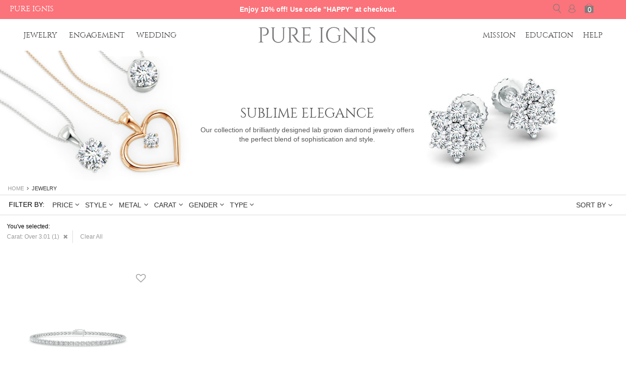

--- FILE ---
content_type: text/html; charset=UTF-8
request_url: https://www.pureignis.com/jewelry?filterable_metal_types=&filterable_carat_weight_ranges=394
body_size: 21821
content:
<!DOCTYPE html>
<html xmlns="http://www.w3.org/1999/xhtml" xmlns:og="http://ogp.me/ns#" xmlns:fb="http://www.facebook.com/2008/fbml" xml:lang="en" lang="en">
<head><title>Diamond Jewelry: Buy Lab Grown Diamond Jewelry  | Pure Ignis</title>
<meta http-equiv="Content-Type" content="text/html; charset=utf-8" />
<meta name="description" content="Take a look at the eco-friendly &amp; high-quality lab grown diamond jewelry collection at Pure Ignis. FREE Express Shipping &amp; Lifetime Stone Warranty" />
<meta name="keywords" content="Lab Made Diamond Jewelry, Lab Grown Diamond Jewelry, Man Made Diamond Jewelry" />
<meta name="robots" content="INDEX,FOLLOW" />
<meta content="yes" name="apple-mobile-web-app-capable" />
<meta name="SKYPE_TOOLBAR" content="SKYPE_TOOLBAR_PARSER_COMPATIBLE" />
<meta content='True' name='HandheldFriendly' />
<meta name="viewport" content="width=device-width,initial-scale=1.0,maximum-scale=1.0,user-scalable=no" />
<meta charset="UTF-8"/>
<meta http-equiv="X-UA-Compatible" content="IE=edge"/>
<link rel="icon" href="https://www.pureignis.com/media/favicon/default/pureignis-favicon.ico" type="image/x-icon" />
<link rel="shortcut icon" href="https://www.pureignis.com/media/favicon/default/pureignis-favicon.ico" type="image/x-icon" />

<!--[if lt IE 7]>
<script type="text/javascript">
//<![CDATA[
    var BLANK_URL = 'https://www.pureignis.com/js/blank.html';
    var BLANK_IMG = 'https://www.pureignis.com/js/spacer.gif';
//]]>
</script>
<![endif]-->
<link rel="stylesheet" type="text/css" href="https://www.pureignis.com/js/calendar/calendar-win2k-1.css?v=2.29" />
<link rel="stylesheet" type="text/css" href="https://www.pureignis.com/skin/frontend/base/default/ajaxminicart/ajaxcart.css?v=2.29" media="all" />
<link rel="stylesheet" type="text/css" href="https://www.pureignis.com/skin/frontend/ress/default/css/common.css?v=2.29" media="all" />
<link rel="stylesheet" type="text/css" href="https://www.pureignis.com/skin/frontend/ress/default/css/catalog.css?v=2.29" media="all" />
<link rel="stylesheet" type="text/css" href="https://www.pureignis.com/skin/frontend/ress/default/algoliasearch/algoliasearch.css?v=2.29" media="all" />
<script type="text/javascript" src="https://www.pureignis.com/js/prototype/prototype.js?v=2.29"></script>
<script type="text/javascript" src="https://www.pureignis.com/js/minify-js/common_head.js?v=2.29"></script>
<script type="text/javascript" src="https://www.pureignis.com/js/varien/product.js?v=2.29"></script>
<script type="text/javascript" src="https://www.pureignis.com/js/varien/configurable.js?v=2.29"></script>
<script type="text/javascript" src="https://www.pureignis.com/js/calendar/calendar.js?v=2.29"></script>
<script type="text/javascript" src="https://www.pureignis.com/js/calendar/calendar-setup.js?v=2.29"></script>
<script type="text/javascript" src="https://www.pureignis.com/js/mbox.js?v=2.29"></script>
<script type="text/javascript" src="https://www.pureignis.com/js/algoliasearch/internals/frontend/Function.prototype.bind.js?v=2.29"></script>
<script type="text/javascript" src="https://www.pureignis.com/js/algoliasearch/internals/frontend/algoliaBundle.min.js?v=2.29"></script>
<script type="text/javascript" src="https://www.pureignis.com/js/algoliasearch/internals/frontend/common.js?v=2.29"></script>
<script type="text/javascript" src="https://www.pureignis.com/js/algoliasearch/instantsearch.js?v=2.29"></script>
<script type="text/javascript" src="https://www.pureignis.com/js/algoliasearch/autocomplete.js?v=2.29"></script>
<script type="text/javascript" src="https://www.pureignis.com/skin/frontend/base/default/ajaxminicart/jquery.min.js?v=2.29"></script>
<script type="text/javascript" src="https://www.pureignis.com/skin/frontend/base/default/ajaxminicart/jquery-noconflict.min.js?v=2.29"></script>
<script type="text/javascript" src="https://www.pureignis.com/skin/frontend/base/default/ajaxminicart/jquery.hoverIntent.js?v=2.29"></script>
<script type="text/javascript" src="https://www.pureignis.com/skin/frontend/base/default/ajaxminicart/mini-cart.js?v=2.29"></script>
<script type="text/javascript" src="https://www.pureignis.com/skin/frontend/base/default/ajaxminicart/mini-cartlib.js?v=2.29"></script>
<script type="text/javascript" src="https://www.pureignis.com/skin/frontend/ress/default/ajaxminicart/ajaxminicart.js?v=2.29"></script>
<script type="text/javascript" src="https://www.pureignis.com/skin/frontend/base/default/js/bundle.js?v=2.29"></script>
<script type="text/javascript" src="https://www.pureignis.com/skin/frontend/ress/default/js/script-ck.js?v=2.29"></script>
<script type="text/javascript" src="https://www.pureignis.com/skin/frontend/ress/default/js/script.js?v=2.29"></script>
<script type="text/javascript" src="https://www.pureignis.com/skin/frontend/ress/default/js/ga-gtm.js?v=2.29"></script>
<link rel="canonical" href="https://www.pureignis.com/jewelry" />
<!--[if lt IE 7]>
<script type="text/javascript" src="https://www.pureignis.com/js/lib/ds-sleight.js?v=2.29"></script>
<script type="text/javascript" src="https://www.pureignis.com/skin/frontend/base/default/js/ie6.js?v=2.29"></script>
<![endif]-->

<script type="text/javascript">
//<![CDATA[
Mage.Cookies.path     = '/';
Mage.Cookies.domain   = '.pureignis.com';
//]]>
</script>

<script type="text/javascript">
//<![CDATA[
optionalZipCountries = ["HK","IE","MO","PA"];
//]]>
</script>

<script>
    window.algoliaConfig = {"instant":{"enabled":true,"apiKey":"Y2JlNGFhNDA2NzdmNTdmZjkwMTVmMzNiOTIzMzE0MWU0ZGI1OTkxZWE5NTY2YTg1MmE2MDFiY2Y0ZWRjNmY0N2ZpbHRlcnM9Jm51bWVyaWNGaWx0ZXJzPXZpc2liaWxpdHlfc2VhcmNoJTNEMQ==","selector":".layout.layout-1-col,.layout.layout-2-cols","isAddToCartEnabled":false,"showStaticContent":false,"title":"","description":"","content":"","imgHtml":"","hasFacets":true},"autocomplete":{"enabled":false,"apiKey":"OGY5OTA1OTA5MDY0NWI4OWNhNzY1OTg3N2Y2MDcwMDllYWYyODUwMzkzNjMwNzIyNjVkNjIwYjFmMmEwYTg4YmZpbHRlcnM9","selector":".algolia-search-input","sections":[{"name":"pages","label":"Pages","hitsPerPage":"2"}],"nbOfProductsSuggestions":"6","nbOfCategoriesSuggestions":"2","nbOfQueriesSuggestions":"0","displaySuggestionsCategories":false,"isDebugEnabled":false},"extensionVersion":"1.11.1","applicationId":"JLCTOPDWLH","indexName":"pureignis_default","facets":[{"attribute":"price","type":"slider","label":"Price"},{"attribute":"filterable_jewelry_styles","type":"disjunctive","label":"Style"},{"attribute":"filterable_metal_types","type":"disjunctive","label":"Metal"},{"attribute":"filterable_carat_weight_ranges","type":"disjunctive","label":"Carat"}],"areCategoriesInFacets":false,"hitsPerPage":36,"sortingIndices":[{"attribute":"price","sort":"asc","label":"Lowest price","name":"pureignis_default_products_price_default_asc"},{"attribute":"price","sort":"desc","label":"Highest price","name":"pureignis_default_products_price_default_desc"},{"attribute":"created_at","sort":"desc","label":"Newest first","name":"pureignis_default_products_created_at_desc"}],"isSearchPage":false,"isCategoryPage":false,"removeBranding":false,"priceKey":".USD.default","currencyCode":"USD","currencySymbol":"$","maxValuesPerFacet":10,"autofocus":true,"analytics":{"enabled":false,"delay":3000,"triggerOnUIInteraction":true,"pushInitialSearch":false},"request":{"query":"","refinementKey":"","refinementValue":"","path":"","level":"","formKey":"ymzBGqrYN1HZ5uU0"},"showCatsNotIncludedInNavigation":false,"showSuggestionsOnNoResultsPage":true,"baseUrl":"https:\/\/www.pureignis.com","popularQueries":[],"useAdaptiveImage":true,"urls":{"logo":"https:\/\/www.pureignis.com\/skin\/frontend\/ress\/default\/algoliasearch\/search-by-algolia.svg"},"translations":{"to":"to","or":"or","go":"Go","in":"in","popularQueries":"You can try one of the popular search queries","seeAll":"See all products","allDepartments":"All departments","seeIn":"See products in","orIn":"or in","noProducts":"No products for query","noResults":"No results","refine":"Refine","selectedFilters":"You've selected:","clearAll":"Clear all","previousPage":"Previous page","nextPage":"Next page","searchFor":"Search for products","relevance":"Relevance","categories":"Categories","products":"Products","searchBy":"Search by"}};
</script>

<!--[if lte IE 9]>
<script>
    document.addEventListener("DOMContentLoaded", function(e) {
        algoliaBundle.$(function ($) {
            window.algoliaConfig.autofocus = false;
        });
    });
</script>
<![endif]-->

                        
                            <meta http-equiv="X-UA-Compatible" content="IE=Edge">
                            <!--[if lte IE 9]>
                                <script src="https://cdn.polyfill.io/v2/polyfill.min.js"></script>
                            <![endif]-->
                        
                    <script type="text/javascript">//<![CDATA[
        var Translator = new Translate([]);
        //]]></script>
<script type="text/javascript">
	jQuery(function(){
		if(typeof gAprodClick != "undefined"){
			var impressionProd = [];
			gAprodClick.each(function(value){
				impressionProd.push(gAeEcatVar(value['prodId'], value['prodName'], value['productVariant'], value['prodPrice'], value['prodBrand'], value['prodCat'], value['position']))
			})
			
			if(typeof impressionProd != 'undefined'){
				dataLayer.push({
					'event': 'productImpression',
					'ecommerce': {
						'currencyCode': 'USD',
						'impressions': [
							impressionProd
						]
					}
				});
			}
		}
		
		jQuery('.category-products .product-image,.category-products .product-detail, .category-products.list-view-details-box').on('click', function(){
			var dataProdId = jQuery(this).data('prodid');
			if(dataProdId){
				if(typeof gAprodClick != "undefined" && typeof gAprodClick[dataProdId] != "undefined"){
					dataLayer.push({
						'event': 'productClick',
						'ecommerce': {
							'click': {
								'actionField': {'list': 'Catalog'},      
								'products': [
									gAeEcatVar(gAprodClick[dataProdId].prodId, gAprodClick[dataProdId].prodName, gAprodClick[dataProdId].productVariant, gAprodClick[dataProdId].prodPrice, gAprodClick[dataProdId].prodBrand, gAprodClick[dataProdId].prodCat, gAprodClick[dataProdId].position)
								]								
							}
						}
					});
				}
			}
		});
	});
	gAtrack("Catalog Page");
</script>
<!--[if lt IE 9]>
  <script type='text/javascript' src="/skin/frontend/ress/default/js/ie8/html5.js"></script>
  <script type='text/javascript' src="/skin/frontend/ress/default/js/ie8/respond.js"></script>
<![endif]-->

<!-- Start Facebook Pixel Code -->
<script>
!function(f,b,e,v,n,t,s){if(f.fbq)return;n=f.fbq=function(){n.callMethod?n.callMethod.apply(n,arguments):n.queue.push(arguments)};if(!f._fbq)f._fbq=n;n.push=n;n.loaded=!0;n.version='2.0';n.queue=[];t=b.createElement(e);t.async=!0;t.src=v;s=b.getElementsByTagName(e)[0];s.parentNode.insertBefore(t,s)}(window,document,'script','https://connect.facebook.net/en_US/fbevents.js');
fbq('init', '378349322546134', {
	em: 'insert_email_variable,'
});
fbq('track', 'PageView');
</script>
<noscript><img height="1" width="1" style="display:none" src="https://www.facebook.com/tr?id=378349322546134&ev=PageView&noscript=1" /></noscript>
<!-- End Facebook Pixel Code --></head>
<body class="catalog-category-view categorypath-jewelry category-jewelry">
<script>(function(w,d,s,l,i){w[l]=w[l]||[];w[l].push({'gtm.start':
new Date().getTime(),event:'gtm.js'});var f=d.getElementsByTagName(s)[0],
j=d.createElement(s),dl=l!='dataLayer'?'&l='+l:'';j.async=true;j.src=
'https://www.googletagmanager.com/gtm.js?id='+i+dl;f.parentNode.insertBefore(j,f);
})(window,document,'script','dataLayer','GTM-KFVTF5');</script>
<noscript><iframe src="https://www.googletagmanager.com/ns.html?id=GTM-KFVTF5"
height="0" width="0" style="display:none;visibility:hidden"></iframe></noscript>
<div class="overflow-holder">
	<div class="mboxDefault"></div>
			<div class="modal fade" id="fetchcountry" tabindex="-1" role="dialog" aria-hidden="true" data-clear-on-close="1"></div>
				<script>
			setTimeout(function() {
				if(jQuery(window).width() > 1650){
					jQuery('.valentines_heart').show(100);
				}
			}, 15000);
			function newsLetter(){
				customLinkTracking('Sticker Clicked');
				showNewsletterPopupSticker();
			}
			</script>
		
<script>
var doc = document.documentElement;
doc.setAttribute('data-useragent', navigator.userAgent);

function mangaeSearch(){
	jQuery('#search-toggle-id').toggle().find('input[type=text]').focus();
	if(jQuery('#search-toggle-id').is(':visible')){
		jQuery('.icon.search-dark').css({'background-image':'url(/skin/frontend/ress/default/images/optionpopupclose.png)','background-repeat':'no-repeat','background-position':'center center'});
		jQuery('.icon.search').css({'background-image':'url(/skin/frontend/ress/default/images/optionpopupclose-white.png)','background-repeat':'no-repeat','background-position':'center center'});
	}else{
		jQuery('.icon.search-dark').removeAttr('style');
		jQuery('.icon.search').removeAttr('style');
	}
}
</script>
<style>
@media (max-width:1024px) {
	.top-header .logo {margin-left:0px !important;}
}
.top-bar .brands li{
	float:left;
}
.top-bar .brands li.pureignis{padding-left:20px;position: absolute;left: 0;}
.top-bar .brands li.angara img{height: 20px;float: left;margin: 10px 20px;border-left: 1px solid #ffffff;padding-left: 20px;}
.top-bar .brands li a{
	font-size: 20px;
	color:#ffffff;
	text-transform: uppercase;
}
.top-bar .brands li.pureignis{
	padding-top:7px;
}
    .top-bar .brands li.promo-text{
        color: #fff;
        font-size: 14px;
        padding: 10px 0 10px 20px;
        width: 100%;
        text-align: center;
        font-weight: bold;
    }
.iconStuck{margin-top: -35px !important;}
.rightnavStuck{margin-right: -110px; }

@media screen and (max-width: 1400px){
	.top-bar .brands li.angara img{height: 15px;}
	.top-bar .brands li a{font-size: 16px;}
	.iconStuck{margin-top: -38px !important;}
}

@media (max-width:1024px) {
	.portrait {
		display:none;
	}
	.landscape {
		display:block;
		line-height:0px !important; 
	}
}
@media (max-width:768px) {
	.portrait {
		display:block;
		padding:0px !important;
	}
	.landscape {
		display:none;
	}
	.top-header .navigation .portrait {
		padding:0px !important;
	}
    .top-bar .brands li.promo-text{
        font-size: 14px;
        padding: 8px 0 8px 20px;
    }
}
    

</style>

<header id="header" class="full-width pull-left relative ">
		
			<div class="top-bar" style="background:rgba(250,80,90,0.8); width:100%; float:left; clear:both; z-index:1; margin-bottom:65px;">
			<ul class="brands">
				<li class="pureignis cinzelregular text-uppercase"  title="Lab Grown Diamond Jewelry">
					<a href="javascript:void(0)" id="pi-pureignis" >PURE IGNIS</a>
				</li>
        <li class="promo-text">
                            Enjoy 10% off! Use code "HAPPY" at checkout.
                        </li>
			</ul>
		</div>
		
	<div class="top-header full-width pull-left absolute dark-bg category">
		<div style="width:94%; max-width:1920px; margin:0 auto;">
			<a class="logo" href="https://www.pureignis.com/">
				<img src="/skin/frontend/ress/default/images/logo-dark.png" alt="Pure Ignis"/>
			</a>			
							<ul class="navigation pull-left desktop relative-placeholder left-nev">
					<li class="shophover">
											<a href="/jewelry">Jewelry</a>
										</li>
					<li><a href="/engagement-rings">Engagement</a></li>
					<li><a href="/wedding-rings">Wedding</a></li>
				</ul>
				<div class="right-nav pull-right">
									<ul class="navigation pull-right desktop icon-holder max-margin-top iconStuck">
						<li>
													<a class="icon user-dark" href="https://www.pureignis.com/customer/account/login/" >user login</a>
												</li>
						<li><a class="icon search-dark" href="#" onClick="mangaeSearch(); return false;">Search</a>	<style>
		.topsearcheslink, .topsearcheslink a {
		font-size: 9px !important;
		}
	</style>
    <form id="search_mini_form" action="" method="get">
        <div id="algolia-searchbox">
            <label for="search"></label>
            <input id="search" type="text" name="q" class="input-text algolia-search-input" autocomplete="off" value="" maxlength="128" spellcheck="false" autocorrect="off" autocapitalize="off" placeholder="Search entire store here..." style="display: none !important;" />
			<input id="algolia_search_box_unq_id" type="text" name="q" class="input-text algolia-search-input" autocomplete="off" spellcheck="false" autocorrect="off" autocapitalize="off" placeholder="Search entire store here..."  />
            <span class="clear-cross clear-query-autocomplete"></span>
            <span id="algolia-glass" class="magnifying-glass" width="24" height="24"></span>
			<div id="search_autocomplete" class="search-autocomplete"></div>
			<script type="text/javascript">
			//<![CDATA[
				var searchForm = new Varien.searchForm('search_mini_form', 'search', '');
				searchForm.initAutocomplete('https://www.pureignis.com/catalogsearch/ajax/suggest/', 'search_autocomplete');
			//]]>
			</script>
        </div>
    </form>
</li>
						<li><div class="disable-div"></div>           
 
	<!-- shopping cart -->     
	<div class="col-xs-2 col-sm-2 cart-container skip-minicart">
				<div class="header-cart">
			<div class="inner">
				<div class="relative">
											<a href="javascript:void(0);" class="icon cart-dark">
						<span id="mini-cart-total" style="opacity:0;">0</span>						</a>
											<!-- CART ITEMS -->					
						<div class="cart-items-box" style="display:none">
							<div class="cart-header" id="header-text">
																<i class="fa fa-angle-right"> </i>
								<div class="text-center mini-cart-title">Shopping Bag <span id="reserved-order-id"></span></div>
							</div>
							<div class="scroll-product">
								<ul class="items clearfix" id="mini-cart-summary" style="min-height: 10px;">
																</ul>
								<div id="mini-cart-empty-summary" >
									<div class="page-title">
									   <div class="block-heading max-margin-bottom text-center">Your Shopping Bag is Empty.</div>
									</div>
									<div class="col-sm-12 showcase-border-top-1px ct-btn-hidden-xs" id="minicartemptyfooterid">
										<a href="javascript:void(0)" title="Continue Shopping" class="continueShopping apricot-text" onClick="hideSideCart();">< Continue Shopping</a>
									</div>
								</div>
							</div>
							<div class="fixed-footer">
								<div id="ajaxminicarttotals"></div>								
								<div class="row mini-cart-footer" id="minicartfooterid" style="display: none;">
																	<div class="payment-method-block clearfix">
										<div class="checkout-types">
											<div class="paypal pull-left col-sm-12 no-padding text-center">							
												<div class="paypal-logo">
													<a href="https://www.pureignis.com/paypal/express/start/button/1/" style="background: transparent !important;" id="ec_shortcut_c0f3a3fd62d096df45e5e53dce24aedd" onclick="checkoutStepDataLayer('0', 'Checkout:Start');"><img title="Checkout with PayPal" alt="Checkout with PayPal" src="/skin/frontend/ress/default/images/checkout-logo-large.png" class="paypal-btn-image"></a>
												</div>
											</div>
											<div class="clearfix"></div>
										</div>
									</div>		
								</div>
								
							</div>
						</div> 
						<!-- /CART ITEMS -->	
										
				</div>
			</div>
		</div>
	</div>
	<!-- /shopping cart -->  
		<div class="notification" id="notification" style="display:none; height:80px; "></div>

<script>
jQuery(function(){
	jQuery(document).on('click', '#minicartfootercheckoutbtn', function(e) {
		fbq.push('track', 'InitiateCheckout', {
			content_ids: [],
			content_type: 'product'
		});
	});
});
</script></li>
					</ul>
									<ul class="navigation pull-right right-nav rightnavStuck">
						<li class=""><a href="/mission">Mission</a></li>
						<li class=""><a href="/lab-grown-diamond-guide">Education</a></li>
						<li class="low-margin-right"><a href="/help">Help</a></li>
					</ul>
				</div>				
					</div>
	</div>
			<div class="black-back" onClick="openSidenav('close')"></div>
		<div class="side-nav">
			<ul class="block-1" style="display:none">
				<li><a href="/engagement-rings">Engagement</a></li>
				<li><a href="/wedding-rings">Wedding</a></li>
			</ul>
			<ul class="block-2">
				<li><a href="/rings">Rings</a></li>
				<li><a href="/earrings">Earrings</a></li>
				<li><a href="/pendant-necklaces">Necklaces</a></li>
				<li><a href="/bracelets">Bracelets</a></li>
				<li><a href="/studs">Studs</a></li>
				<li><a href="/promise-rings">Promise Rings</a></li>
							</ul>
		</div>
			<div id="hp-banner" class="banner full-width pull-left relative-placeholder">
							<h1 class="no-margin">
					<img class="img-responsive" src="https://www.pureignis.com/media/catalog/category/Landing-Jewelry-and-gifts-27-01-2017-opt.jpg" alt="Lab Grown Diamond Jewelry" />
				</h1>
									<div class="banner-text text-center" data-placement-left="29.15" data-placement-top="42.66" data-placement-top-mob="68">
<p class="h1">SUBLIME ELEGANCE</p>
<p>Our collection of brilliantly designed lab grown diamond jewelry offers the perfect blend of sophistication and style.</p>
</div>					<script>
						jQuery(function(){
							var leftPos = jQuery('.banner-text').attr('data-placement-left');
							var topPos = jQuery('.banner-text').attr('data-placement-top');
							jQuery('.banner-text').css({'left':leftPos+'%','top':topPos+'%'});
						});
					</script>
						</div>	
			</header>
<div class="clearfix"></div>
<script language="javascript">
//Adjust homepage banner
function adjustHPbanner(){
	screenSize = jQuery(window).width();
	if(screenSize >= 768 && screenSize <= 1920){
		windowHeight = jQuery(window).height();
		imgUrl = jQuery('#hp-banner .hp-banner-container').find('.hpbanner').attr('src','/skin/frontend/ress/default/images/homepage/home-banner.jpg').addClass('hidden').attr('src');
		jQuery('#hp-banner').css({'height':windowHeight, 'overflow-y':'hidden'});
		jQuery('#hp-banner .hp-banner-container').css({'height':windowHeight, 'width':'100%', 'background':'url('+imgUrl+') no-repeat center center', 'display':'block'});
		jQuery('#hp-banner .hp-banner-content').removeClass('hidden');
	}else{
		jQuery('#hp-banner').removeAttr('style');
		jQuery('#hp-banner .hp-banner-container').removeAttr('style').find('.hpbanner').attr('src','/skin/frontend/ress/default/images/homepage/home-banner-ipad.jpg').removeClass('hidden');
		jQuery('#hp-banner .hp-banner-content').addClass('hidden');
	}
}
jQuery(function(){
	var offset = jQuery('.top-header').offset().top;
	jQuery(window).scroll(function(){    
		var scroll = jQuery(this).scrollTop(),
		screenSize = jQuery(window).width();
		if(scroll > offset){
			jQuery(".top-header").addClass("dark-bg").removeClass("transparent-bg").css({"background-color":"rgba(255,255,255,0.8)","position":"fixed","z-index":"101","top":"0px"});
			jQuery(".top-header").find('.navigation.icon-holder').removeClass('iconStuck');
			jQuery(".top-header").find('.navigation.right-nav').removeClass('rightnavStuck');
			jQuery('.side-nav').addClass('floating-bar');
			
			jQuery("a.icon.cart").addClass("cart-dark").removeClass("cart");
			jQuery("a.icon.search").addClass("search-dark").removeClass("search");  
			jQuery("a.icon.user").addClass("user-dark").removeClass("user");  
			jQuery(".sub-nav").addClass("dark");  
			jQuery('.logo:not(.searchResults) img').attr('src','/skin/frontend/ress/default/images/logo-dark.png');
			
						if(screenSize > 768){
				jQuery('body').css('padding-top','76px');
			}else{
				jQuery('body').css('padding-top','56px');
			}
						if(screenSize >= 1280){
				jQuery('.navigation.left-nev li, .navigation.right-nav li').hide();
				jQuery('.navigation.left-nev li:eq(0), .navigation.right-nav li:eq(2), .side-nav .block-1').show();
			}
		}
		else {
			jQuery(".top-header").find('.navigation.icon-holder').addClass('iconStuck');
			jQuery(".top-header").find('.navigation.right-nav').addClass('rightnavStuck');
			jQuery('.side-nav').removeClass('floating-bar');
			
			
						jQuery('body').css('padding-top','0px');
										jQuery(".top-header").removeAttr("style");
						if(screenSize >= 1280){
				jQuery('.navigation.left-nev li, .navigation.right-nav li').show();
				jQuery('.side-nav .block-1').hide();
			}
							//jQuery('.logo:not(.searchResults) img').attr('src','/skin/frontend/ress/default/images/logo-dark.png');
				//jQuery(".top-header").addClass("transparent-bg").removeClass("dark-bg");
				//jQuery('.logo img').attr('src','/skin/frontend/ress/default/images/logo.png');
					}
	});
	jQuery(document).click(function(e){
		if(jQuery('#search-toggle-id').is(':visible') && e.target.className != 'fa fa-search form-control-feedback' && e.target.className != 'icon search' && e.target.className != 'icon search-dark' && e.target.className != 'input-text form-control box-shadow-none'){
			jQuery('#search-toggle-id').hide();
			jQuery('.icon.search-dark').removeAttr('style');
			jQuery('.icon.search').removeAttr('style');
		}
	});
	
	jQuery('.shophover, .side-nav').mouseenter(function() {
		jQuery('.side-nav').css({'opacity':'1','height':'auto','overflow':'initial'});
		if(!jQuery('.side-nav').hasClass('floating-bar')){
			jQuery('.side-nav').css({'top':'100px'});
		}
	  })
	jQuery('.shophover, .side-nav').mouseleave(function() {
		jQuery('.side-nav').removeAttr('style');
	  }); 
});


</script>
<style>
.mini-hero-newletter{display:none !important; visibility:hidden}
/*#content-showcase{display:none;}*/
#mini-hero-showcase-md {
    background: none repeat scroll 0 0 #e6f5f5;
}
/*.countdownticker2 { background-color: #000; height: 27px; width: 152px; position: absolute; bottom:27px; left:78px; text-align: center; font: bold 14px/27px "Arial", Helvetica, serif; color: #fff;  border-radius: 5px; display:none; }*/
.countdownticker2 { height: 30px; width: 150px; position: absolute; bottom: 5px; right: 173px; text-align: center; font: bold 14px/30px "Arial", Helvetica, serif; color: #000000; border-radius: 2px; border: dashed 1px;}
.actionbtn{ position: absolute; bottom: 45px; left:124px;}
.timeleftxt2 { display: inline-block; }
.hourdigits2 { display: inline-block; min-width: 12px; padding-left: 5px; }
.minutedegites2 { display: inline-block; min-width: 12px; }
.secondigits2 { display: inline-block; min-width: 12px; }
.colondigit2 { display: inline-block; font-size: 14px; }
.global-offer-wrapper { height: 27px; }

.tickr-width{width:100%; max-width:1500px; margin: 0 auto; position:relative;}
.tickr-style{border:2px dashed #000000; font-weight:bold; padding:3px 10px; font-size:15px;float:left; position:absolute; right:5px; margin-top:4px; color:#ffffff; background:#000000;}

.cat-offer-banner img{max-width:100%!important}

 @media (min-width: 768px ) and (max-width: 999px) {
	 .countdownticker2{ bottom:6px; right:170px; display:block;}
	 .actionbtn{ position: absolute; bottom: 45px; left:4px;}
 }
 @media (max-width: 768px ){
	.tickr-width{width:100%; margin: 0 auto; position:relative;}
	.tickr-style{border:2px dashed #000000;font-weight:bold;padding: 4px 15px;font-size: 15px;float:left; position:absolute; right:20px; top:50px; z-index: 1; color:#ffffff; background:#000000}
 }
 
</style>

<div id="content-showcase" class="cat-offer-banner container-fluid">
     
        <div class="container-fluid" id="catalogBannerDesktop">
        	
                </div>
	</div>		</div>
		<noscript>
		<div class="container global-site-notice noscript">
			<div class="notice-inner">
				<p id="jsdisabled"></p>
				<script>
				jQuery(window).load(function() {
					jQuery("#jsdisabled").html("<strong>JavaScript seems to be disabled in your browser.</strong><br />You must have JavaScript enabled in your browser to utilize the functionality of this website.");
				});
				</script>
			</div>
		</div>
	</noscript>
<div class="container hidden-xs">

	<!--  For Schema bread crumb-->
	<ul style="display: none !important;"  itemscope itemtype="http://schema.org/BreadcrumbList">
            <li itemprop="itemListElement" itemscope itemtype="http://schema.org/ListItem">
                    <a itemprop="item" href="https://www.pureignis.com/" title="Go to Home Page"><span itemprop="name">Home</span></a>
            <meta itemprop="position" content="1" />
                </li>
            <li itemprop="itemListElement" itemscope itemtype="http://schema.org/ListItem">
                    <a itemprop="item" href="https://www.pureignis.com/jewelry?filterable_metal_types=&filterable_carat_weight_ranges=394" title=""><span itemprop="name">Jewelry</span></a>
            <meta itemprop="position" content="2" />
                </li>
    	</ul>
	<!--  For Schema bread crumb-->


	<ul class="breadcrumb high-padding-top">
            <li class="home">
                    <a href="https://www.pureignis.com/" title="Go to Home Page"><span>Home</span></a>
            
                </li>
            <li class="category38">
                    <strong>Jewelry</strong>
            
                </li>
    	</ul>
</div>	<div class="layout layout-1-col">
		<div role="main">
			<div class="container"></div>
			<div id="algolia-autocomplete-container"></div><style>
.social-share {width:100%;float:left;height:25px;}
.social-share-container {float:left; margin-right:10px;}
.twitter {display:block; height:20px; width:56px; font-size:0px;}

.catalog-offer-box {height:700px; background:#f8f8f8; overflow-y:auto;}
</style>
<div class="cs-mixed jt-mixed">
			<div class="container relative-placeholder high-padding-top" data-remove-classes="container">
						
					
			 
			<div id="catalog-main-box-holder">
				<div class="catalog-loader hidden">
					<div class="fa fa-spinner fa-spin fa-5x max-margin-top"></div>
				</div>
				<div class="catalog-main-box-holder">
					<div id="catalog-filter-controller" data-filter-panel-display-state="none" data-filter-panel-current-tab-index="0" class="relative-placeholder"><div id="adj-nav-navigation"><style>
.no-height{height:0px;}
</style>
<script type="text/javascript" src="https://www.pureignis.com/skin/frontend/ress/default/js/adjnav-14.js"></script>
		<div class="low-margin-bottom text-center">
			<input type="hidden" id="adj-nav-url" value="https://www.pureignis.com/jewelry"/>
			<input type="hidden" id="adj-nav-params" value="filterable_carat_weight_ranges=394"/>
			<input type="hidden" id="adj-nav-ajax" value="https://www.pureignis.com/adjnav/ajax/category/id/38/"/>			
			<div id="filter-panel" class="hide high-margin-bottom">
								<div class="row max-margin-top no-gutters filter-hldr">
					<div class="filter-title pull-left" style="color:#000000; font-weight:500; padding:0px 10px 0px 15px">
						FILTER BY:
					</div>
					<div class="pull-left main-filter-title-holder">
													<div class="catalog-filter clickable" >
									<div class="catalog-filter-nav-item">
										<span class="block-inline-display col-sm-12 no-padding sep-holder">
											<span class="pull-left right-pad" style="text-transform:uppercase;">Price</span>
											<i class="fa fa-angle-down pull-right" style="margin-top:2px"></i>
										</span>
									</div>
								</div>
															<div class="catalog-filter clickable" >
									<div class="catalog-filter-nav-item">
										<span class="block-inline-display col-sm-12 no-padding sep-holder">
											<span class="pull-left right-pad" style="text-transform:uppercase;">Style</span>
											<i class="fa fa-angle-down pull-right" style="margin-top:2px"></i>
										</span>
									</div>
								</div>
															<div class="catalog-filter clickable" >
									<div class="catalog-filter-nav-item">
										<span class="block-inline-display col-sm-12 no-padding sep-holder">
											<span class="pull-left right-pad" style="text-transform:uppercase;">Metal</span>
											<i class="fa fa-angle-down pull-right" style="margin-top:2px"></i>
										</span>
									</div>
								</div>
															<div class="catalog-filter clickable" >
									<div class="catalog-filter-nav-item">
										<span class="block-inline-display col-sm-12 no-padding sep-holder">
											<span class="pull-left right-pad" style="text-transform:uppercase;">Carat</span>
											<i class="fa fa-angle-down pull-right" style="margin-top:2px"></i>
										</span>
									</div>
								</div>
																<div class="catalog-filter clickable" >
										<div class="catalog-filter-nav-item">
											<span class="block-inline-display col-sm-12 no-padding sep-holder"><span class="pull-left right-pad" style="text-transform:uppercase;">Gender</span><i class="fa fa-angle-down pull-right" style="margin-top:2px"></i></span>
										</div>
									</div>
																	<div class="catalog-filter clickable" >
										<div class="catalog-filter-nav-item">
											<span class="block-inline-display col-sm-12 no-padding sep-holder"><span class="pull-left right-pad" style="text-transform:uppercase;">Type</span><i class="fa fa-angle-down pull-right" style="margin-top:2px"></i></span>
										</div>
									</div>
													</div>
					<div id="sort-by-option-holder" class="pull-right">
						<script>
						//:RV - To manage selected filter on catalog page
						function sortbyOption(){
							var elem = jQuery('#sort-by-option-holder .sort-by-options-title');
							if(!elem.hasClass('active')){
								elem.addClass('active');
								if(!jQuery('#sort-by-option-holder .sort-by-options').hasClass('has-content')){
									var sorthtml = jQuery('#sort-by-options .sort-by-options').html();
									jQuery('#sort-by-option-holder .sort-by-options').addClass('has-content').html('').append(sorthtml);								
								}
								jQuery('#sort-by-option-holder .sort-by-options').show();								
							}else{
								elem.removeClass('active');
								jQuery('#sort-by-option-holder .sort-by-options').hide()
							}
						}	
						</script>
						<div class="sort-by-options-title" onclick="sortbyOption();"><span>Sort By <i class="fa fa-angle-down fa-fw pull-right" style="margin-top:2px"></i></span></div>
						<div class="sort-by-options"></div>
					</div>
				</div>
				<div class="row no-gutters no-height">
					<div class="col-xs-12">
						<div class="min-margin-right clearfix">
															<div id="adj-nav-filter-price" class="catalog-filter-content clearfix hide">
										<div class="adj-nav-filter-scroll-box" style="">Value: $<span id="adj-nav-range-fromprice">2,089</span>
</div>
									</div>
																	<div id="adj-nav-filter-filterable_jewelry_styles" class="catalog-filter-content clearfix hide">
										<div class="adj-nav-filter-scroll-box" style=""><div class="padding-type-2 pull-left catalog-filter-item"><div class="padding-type-5"><a onclick="categoryNavFilterSelect('Style | Tennis');return false;" id="filterable_jewelry_styles-399" href="/jewelry?filterable_carat_weight_ranges=394&filterable_jewelry_styles=399" class="adj-nav-attribute " ><div class="fis-filterable_jewelry_styles fi-filterable_jewelry_styles-tennis catalog-fi"></div>Tennis <small class="text-light">(1)</small></a></div></div>
</div>
									</div>
																	<div id="adj-nav-filter-filterable_metal_types" class="catalog-filter-content clearfix hide">
										<div class="adj-nav-filter-scroll-box" style=""><div class="padding-type-2 pull-left catalog-filter-item"><div class="padding-type-5"><a onclick="categoryNavFilterSelect('Metal | White Gold');return false;" id="filterable_metal_types-393" href="/jewelry?filterable_carat_weight_ranges=394&filterable_metal_types=393" class="adj-nav-attribute " ><div class="fis-filterable_metal_types fi-filterable_metal_types-white-gold catalog-fi"></div>White Gold <small class="text-light">(1)</small></a></div></div><div class="padding-type-2 pull-left catalog-filter-item"><div class="padding-type-5"><a onclick="categoryNavFilterSelect('Metal | Yellow Gold');return false;" id="filterable_metal_types-391" href="/jewelry?filterable_carat_weight_ranges=394&filterable_metal_types=391" class="adj-nav-attribute " ><div class="fis-filterable_metal_types fi-filterable_metal_types-yellow-gold catalog-fi"></div>Yellow Gold <small class="text-light">(1)</small></a></div></div><div class="padding-type-2 pull-left catalog-filter-item"><div class="padding-type-5"><a onclick="categoryNavFilterSelect('Metal | Rose Gold');return false;" id="filterable_metal_types-390" href="/jewelry?filterable_carat_weight_ranges=394&filterable_metal_types=390" class="adj-nav-attribute " ><div class="fis-filterable_metal_types fi-filterable_metal_types-rose-gold catalog-fi"></div>Rose Gold <small class="text-light">(1)</small></a></div></div>
</div>
									</div>
																	<div id="adj-nav-filter-filterable_carat_weight_ranges" class="catalog-filter-content clearfix hide">
										<div class="adj-nav-filter-scroll-box" style=""><div class="padding-type-2 pull-left catalog-filter-item"><div class="padding-type-5"><a onclick="categoryNavFilterSelect('Carat | 0.01 - 0.50');return false;" id="filterable_carat_weight_ranges-398" href="/jewelry?filterable_carat_weight_ranges=394-398" class="adj-nav-attribute " ><div class="fis-filterable_carat_weight_ranges fi-filterable_carat_weight_ranges-0-01---0-50 catalog-fi"></div>0.01 - 0.50 <small class="text-light">(150)</small></a></div></div><div class="padding-type-2 pull-left catalog-filter-item"><div class="padding-type-5"><a onclick="categoryNavFilterSelect('Carat | 0.51 - 1.00');return false;" id="filterable_carat_weight_ranges-397" href="/jewelry?filterable_carat_weight_ranges=394-397" class="adj-nav-attribute " ><div class="fis-filterable_carat_weight_ranges fi-filterable_carat_weight_ranges-0-51---1-00 catalog-fi"></div>0.51 - 1.00 <small class="text-light">(55)</small></a></div></div><div class="padding-type-2 pull-left catalog-filter-item"><div class="padding-type-5"><a onclick="categoryNavFilterSelect('Carat | 1.01 - 1.50');return false;" id="filterable_carat_weight_ranges-396" href="/jewelry?filterable_carat_weight_ranges=394-396" class="adj-nav-attribute " ><div class="fis-filterable_carat_weight_ranges fi-filterable_carat_weight_ranges-1-01---1-50 catalog-fi"></div>1.01 - 1.50 <small class="text-light">(36)</small></a></div></div><div class="padding-type-2 pull-left catalog-filter-item"><div class="padding-type-5"><a onclick="categoryNavFilterSelect('Carat | 1.51 - 3.00');return false;" id="filterable_carat_weight_ranges-395" href="/jewelry?filterable_carat_weight_ranges=394-395" class="adj-nav-attribute " ><div class="fis-filterable_carat_weight_ranges fi-filterable_carat_weight_ranges-1-51---3-00 catalog-fi"></div>1.51 - 3.00 <small class="text-light">(35)</small></a></div></div><div class="padding-type-2 pull-left catalog-filter-item"><div class="padding-type-3 showcase-border-thick border-active active"><a onclick="categoryNavFilterSelect('Carat | Over 3.01');return false;" id="filterable_carat_weight_ranges-394" href="/jewelry?filterable_carat_weight_ranges=" class="adj-nav-attribute adj-nav-attribute-selected " ><div class="fis-filterable_carat_weight_ranges fi-filterable_carat_weight_ranges-over-3-01 catalog-fi"></div>Over 3.01 <small class="text-light">(1)</small></a></div></div>
</div>
									</div>
																		<div id="adj-nav-filter-filterable_gender" class="catalog-filter-content clearfix hide">
											<div class="adj-nav-filter-scroll-box" style="">
</div>
										</div>
																			<div id="adj-nav-filter-jewelry_type" class="catalog-filter-content clearfix hide">
											<div class="adj-nav-filter-scroll-box" style=""><div class="padding-type-2 pull-left catalog-filter-item"><div class="padding-type-5"><a onclick="categoryNavFilterSelect('Type | Bracelet');return false;" id="jewelry_type-176" href="/jewelry?filterable_carat_weight_ranges=394&jewelry_type=176" class="adj-nav-attribute " ><div class="fis-jewelry_type fi-jewelry_type-bracelet catalog-fi"></div>Bracelet <small class="text-light">(1)</small></a></div></div>
</div>
																					</div>
															</div>
					</div>
				</div>
			</div>
			<div id="applied-filter-list-container" class="row high-margin-bottom no-gutters text-left small hidden">
				<div class="col-sm-12">
					<div class="low-padding-top low-padding-left nowrap applied-filter-title">You've selected: </div>
				</div>
				<div class="col-sm-12">
					<div id="applied-filter-list"></div>
											<div class="pull-left padding-type-5 high-padding-right low-margin-bottom clickable" style="color:#999999; padding-right:0px;"><a class="adj-nav-clearall no-underline block-inline-display" href="https://www.pureignis.com/jewelry?adjclear=true"><div>Clear All</div></a></div>
									</div>
			</div>
			<script type="text/javascript">adj_nav_init();</script> 
		</div>
	<script type="text/javascript">
	if ('function' == typeof(sns_layer_add_attr)){
		sns_layer_add_attr();
	}
	adj_nav_toolbar_init();		
	// S:VA Close elements on click of outside
	jQuery(document).on('click touchstart', function(e){
		if ( (!jQuery(e.target).closest('.main-filter-title-holder, .catalog-filter-content').length) ) { // find if we have a class
			if(jQuery('.main-filter-title-holder').children().find('.catalog-filter-nav-item').hasClass('active')){	//check if we have child class with active class
				jQuery('.catalog-filter-content').hide();
				jQuery(this).find('.catalog-filter-nav-item').removeClass('active');
			}
		}
		if ((!jQuery(e.target).closest('.sort-by-options-title, .sort-by-options').length)) { // find if we have a class
			jQuery('#sort-by-option-holder .sort-by-options-title').removeClass('active');
			jQuery('#sort-by-option-holder .sort-by-options').hide();
		}
	});	
	jQuery('.main-filter-title-holder .catalog-filter').each(function(){
		var index = jQuery(this).index();
		var leftPos = jQuery(this).offset().left;
		jQuery('.catalog-filter-content:eq(' + index + ')').css({'left':leftPos + 'px'});
	});
</script></div> </div>
					<div id="adj-nav-container"><style>
.out-of-stock{position: absolute; padding: 3px 5px; border-radius: 2px; color: #ffffff;	background: #fa505a; z-index:1;}
.category-products .category-product-list a.product-image img{-webkit-transition:all 0.7s ease-in-out; transition:all 0.7s ease-in-out;}
.category-products .category-product-list a.product-image img:nth-child(2){top:0px; position:absolute; left:0px; right:0px; -webkit-transition:all 0.7s ease-in-out; transition:all 0.7s ease-in-out; opacity:0}
.add-wishlist .fa-heart-o, .add-wishlist .fa-heart{ transition:opacity 300ms; -webkit-transition:opacity 300ms; -moz-transition:opacity 300ms; }
@media(max-width:767px){
	.catalog-banner{clear:both;}
}
.product-page-price-box{display:none;}

.pro-img-holder {width:300px; height:300px; margin:0 auto;}
</style>
<script type="text/javascript">
var gAprodClick = [];
</script>
		<div class="max-margin-bottom text-center showcase-bg-white">
			<div class="showcase-border-thin">
				<div class="row no-margin">
					<div class="col-xs-8 padding-type-8 text-left" id="sort-by-options">
                    	<div class="sort-by-options-title"><span>Sort By <i class="fa fa-angle-down fa-fw pull-right"></i></span><br></div>
						<div class="sort-by-options hide">
							<a onclick="catalogSortByChange('Most Popular');" href="https://www.pureignis.com/jewelry?dir=asc&amp;filterable_carat_weight_ranges=394&amp;filterable_metal_types=&amp;order=position" class="active"><span>Most Popular</span></a><span class="low-padding-left low-padding-right">|</span><a onclick="catalogSortByChange('Price: Low to High');" href="https://www.pureignis.com/jewelry?dir=asc&amp;filterable_carat_weight_ranges=394&amp;filterable_metal_types=&amp;order=price" class=""><span>Price Low To High</span></a><span class="low-padding-left low-padding-right">|</span><a onclick="catalogSortByChange('Price: High to Low');" href="https://www.pureignis.com/jewelry?dir=desc&amp;filterable_carat_weight_ranges=394&amp;filterable_metal_types=&amp;order=price" class=""><span>Price High To Low</span></a>
						</div>
						<script type="text/javascript">
						jQuery(function(){
							jQuery('#sort-by-options i.fa-angle-down').click(function(){
								jQuery('#sort-by-options .sort-by-options').toggleClass("hide");
							});
						});
						</script>
                    </div>
											<div class="col-xs-4 pull-right text-right padding-type-8 hide">
                            <span class="low-padding-right">1 Items</span>
                                                        	<span class="fa fa-th fa-fw  fontcolor-type1"></span>
                                                        	<a rel="nofollow" href="https://www.pureignis.com/jewelry?filterable_carat_weight_ranges=394&amp;filterable_metal_types=&amp;mode=list"><span class="fa fa-list fa-fw text-primary"></span></a>
                                                    </div>
									</div>
			</div>
		</div>
		    	<div class="category-products" itemscope itemtype="http://schema.org/ItemList" id="https://www.pureignis.com/jewelry">
		<div itemprop="numberOfItems" content="1">&nbsp;</div>
		<div class="row no-margin">
			
										<div class="col-sm-3 max-margin-bottom mp-box">

									<script type="text/javascript">
					gAprodClick[1190] = {"prodName":"Lab Grown Diamond Tennis Bracelet in Four-Prong Setting","prodId":"PSB1075D","prodPrice":"2,089.00","prodBrand":"Bracelet","prodCat":"Lab Grown Diamond Bracelet","productVariant":"14K White Gold","position":1};
					</script>
					<div class="category-product-list" itemprop="itemListElement" itemscope itemtype="http://schema.org/ListItem">
												<meta itemprop="position" content="1" />
						<div class="pro-img-holder relative-placeholder">
							<meta itemprop="url" content="https://www.pureignis.com/p/lab-grown-diamond-tennis-bracelet-in-four-prong-setting-psb1075d" />
														<a href="https://www.pureignis.com/p/lab-grown-diamond-tennis-bracelet-in-four-prong-setting-psb1075d" class="product-image product-image-1 center-block" data-prodid="1190">
															<img src="https://www.pureignis.com/media/catalog/product/cache/1/small_image/300x/9df78eab33525d08d6e5fb8d27136e95/p/s/psb1075d-wg-bc-hsi2-2.2-7.png" alt="Lab Grown Diamond Tennis Bracelet in Four-Prong Setting" class="img-responsive center-block" />
															<img id="toggle-view-1190" class="img-responsive center-block" src="https://www.pureignis.com/media/catalog/product/cache/1/thumbnail/300x/9df78eab33525d08d6e5fb8d27136e95/p/s/psb1075d-wg-bc-hsi2-2.2-7_1.png" alt="Lab Grown Diamond Tennis Bracelet in Four-Prong Setting" title="Lab Grown Diamond Tennis Bracelet in Four-Prong Setting"/>
														</a>		
						</div>
												<script>
                        if(jQuery(window).width() > 1024){
							jQuery(".product-image-1" ).mouseenter(function() {
								jQuery(".product-image-1 img:eq(0)").css({'opacity':'0'});
								jQuery(".product-image-1 img:eq(1)" ).css({'opacity':'1'});
							}).mouseleave(function() {
								jQuery(".product-image-1 img:eq(0)").css({'opacity':'1'});
								jQuery(".product-image-1 img:eq(1)").css({'opacity':'0'});
							});
						}
						</script>
														<button id="wishlist_product_1190" data-pid="1190" type="button" style="position:absolute;right:0px;color:#999999;background:none;font-size:20px;width:45px;z-index:1; opacity:1; top:0px;"  data-toggle="modal"  data-target="#wishlistModal" class="view-wishlist add-wishlist"><i class="fa fa-heart-o" style="position:absolute;right:13px;top:9px;"></i><i class="fa fa-heart apricot-text" style="opacity:0;position:absolute; right:13px;top:9px;"></i></button>
													
						<div class="product-detail" data-prodid="1190">
							<div class="detail-holder">
																<a href="https://www.pureignis.com/p/lab-grown-diamond-tennis-bracelet-in-four-prong-setting-psb1075d"><p class="product-name">Lab Grown Diamond Tennis Bracelet in Four-Prong Setting</p></a>
								
								
    <div class="price-box">
                
                                			
								
																				
						<div class="product-page-price-box" style="display:none">
							<span class="price-hldr">
								<span class="price" id="product-price-1190">
									<span class="price">$2,089</span>								</span>
							</span>
						</div>

						<div class="catalog-page-price-box" >
							<span class="price-hldr">
								<span class="price" id="product-price-1190-cat">
									<span class="price">$2,089</span>								</span>
							</span>
						</div>
					                            </div>
							</div>
						</div>
					</div>
				</div>
								<script>
			//Manage Catalog Offer
			jQuery(function(){
				if(jQuery(window).width() > 1260 && jQuery(window).width() < 1368){
					jQuery('.pro-img-holder').css({'width':'260px', 'height':'260px'});
				}else if(jQuery(window).width() <= 1260){
					jQuery('.pro-img-holder').css({'width':'220px', 'height':'220px'});
				}
			});
			jQuery(window).load(function(){
				var boxHeight = jQuery('.mp-box:eq(0)').outerHeight();
				jQuery('.catalog-offer-box').css({'height':(boxHeight*2)+'px'});
			});
			jQuery(window).resize(function(){
				var boxHeight = jQuery('.mp-box:eq(0)').outerHeight();
				jQuery('.catalog-offer-box').css({'height':(boxHeight*2)+'px'});
				if(jQuery(window).width() > 1260 && jQuery(window).width() < 1368){
					jQuery('.pro-img-holder').css({'width':'260px', 'height':'260px'});
				}else if(jQuery(window).width() <= 1260){
					jQuery('.pro-img-holder').css({'width':'220px', 'height':'220px'});
				}else{
					jQuery('.pro-img-holder').css({'width':'300px', 'height':'300px'});
				}
			});
			</script>			
				</div>
		<div class="toolbar-bottom">
					</div>
	</div>
	
						<div class="col-xs-12 max-margin-bottom max-margin-top text-left category-products category-description-holder clearfix relative-placeholder">
				<h2>About Lab Grown Diamond Jewelry </h2>
<p>While jewelry, today, features an assortment of gemstones; diamonds are undoubtedly the most desired and sought-after amongst them all. In the beginning, diamonds were the possessions of only the affluent sections of the society, however today they are accessible to almost everyone. The down side to the ever-increasing demand and subsequent supply of this precious rock is unethical mining practices. In addition to causing irreparable damage to the environment, they’ve also lead to the loss of human lives.</p>
<p>At Pure Ignis, we are committed to the well-being of our planet and have combined this endeavor with our passion for creating high-quality, exquisite diamond jewelry. All of our creations are adorned with only 100% flawless, <a href="https://www.pureignis.com/lab-grown-diamond-guide" style="color:#fa505a">lab grown diamonds</a> that are also free from any form of natural or human exploitation. </p>
<p>From stylish bracelets and stunning <a href="https://www.pureignis.com/engagement-rings" style="color:#fa505a">engagement rings</a>, to elegant gold necklaces; you’ll find them all and more at Pure Ignis. </p>
<h3><u>Rings</u></h3>
<p>Brilliantly designed and skillfully crafted, our <a href="https://www.pureignis.com/rings" style="color:#fa505a">collection of diamond rings</a> has something to complement every mood and occasion. These effortlessly elegant rings display exceptional quality and shine, and are available in a variety of styles. Here you’ll find everything; from gorgeous heart shaped promise rings and infinity love knots, to splendid diamond solitaires and beautiful rose gold engagement rings. Each piece shines exuberantly with our lab grown diamonds.  </p>
<h3><u>Earrings</u></h3>
<p>At Pure Ignis, we’ve crafted a <a href="https://www.pureignis.com/earrings" style="color:#fa505a">collection of high-quality earrings</a> that are charming and absolutely eye-catching. Our fashion earrings and hoops, available in white, yellow and rose gold, and are perfect for infusing a feminine flair to any ensemble. We also have an assortment of studs in attractive designs, such as vintage and floral.</p>
<h3><u>Bracelets</u> </h3>
<p>Our collection of <a href="https://www.pureignis.com/bracelets" style="color:#fa505a">diamond bracelets</a> features popular styles that effortlessly draw attention to your wrist and hands. Tennis bracelets rose to fame in the year 1987 because of tennis legend Chris Evert. This charming style features glittering diamonds set in symmetrical, continuous links along the complete length of the metal chain. An infinity bracelet, on the other hand, incorporates the figure 8 as a symbol of never-ending friendship, love or trust. </p>
<h3><u>Necklaces</u></h3>
<p>Our wonderful <a href="https://www.pureignis.com/pendant-necklaces" style="color:#fa505a">collection of necklaces</a> for women made from lab grown diamonds is available in the styles of classic, fashion, halo and solitaire. While classic is perfect for someone who wants to flaunt timeless sophistication, fashion necklaces are ideal for showcasing your personal sense of style. You can also choose the halo style which features stunning accent diamonds that hold together a single, alluring diamond in the center. Solitaire necklaces are another great option as they radiate opulence and complement almost any attire.</p>
<p>Diamond jewelry has always been a popular gift choice for the celebration of various momentous occasions of our lives.  At Pure Ignis, it’s our constant endeavor to make these memories even more special with our collection of exquisite jewelry that glimmers with the brilliance and purity of conflict-free diamonds.</p>			</div>
			
<script>
	if(jQuery(window).scrollTop() > 200){
		jQuery(window).scrollTop(jQuery(window).scrollTop()+1);
	}
</script>

<script type="text/javascript">
	function setFilterVisibility(){
		count = 0;
		jQuery('.style-heading').each(function(){
			filterId = jQuery(this).attr('id');
			if(filterId == 'Classic' || filterId == 'Halo' || filterId == 'Promise' || filterId == 'Solitaire'){
				count++;
			}
		});
		if(count == 0){
			jQuery('.filter-box').remove();
			jQuery('div[data-remove-classes="container"]').addClass('no-filter').attr('style','padding:0px!important;');
		}
	}
	function productDetail(elem){
		var width = elem.width(),
		leftOffset = elem.offset().left,
		rightOffset = jQuery(window).width() - elem.offset().left - width,
		proPosition = '';
		
		if(leftOffset - rightOffset > 100){
			proPosition = 'right';
		}else if(leftOffset - rightOffset < 0){
			proPosition = 'left';
		}else{
			proPosition = 'center';
		}
		elem.find('.product-detail').addClass('product-detail-'+proPosition);
	}
	function hoverDesign(){
		var count = 0;
		var countBig = 0;
		var elem = '';
		jQuery('.mp-box').each(function(){
			elem = jQuery(this);

			count += 1;
			
			elem.addClass('data-pos'+count);
			if(count%4 == 1 && count > 7){
				//jQuery(this).css('clear','left');
			}
			
			if(elem.hasClass('col-sm-6')){
				elem.addClass('big');
				if(countBig%2 == 0){
					elem.addClass('pull-right');
					elem.find('.product-detail').css({'padding-right': elem.width()+20 +'px', 'padding-left':'0px', 'left':'-70%!important'});
				}else{
					//jQuery(this).css('clear','left');
				}
				countBig++;
			}
			
			productDetail(jQuery('.data-pos'+count));
			
			if(!elem.hasClass('col-sm-6')){
				elem.find('.product-detail-left').css({'padding-left': 10+elem.width() +'px', 'padding-right':'0px'});
				elem.find('.product-detail-right').css({'padding-right': 10+elem.width() +'px', 'padding-left':'0px'});
			}
		});
	}
	jQuery(function(){
		jQuery('div[data-toggle="tooltip"]').tooltip();
		setFilterVisibility();
	});
	
	var oldWindowWidth = jQuery(window).width();
	jQuery(window).resize(function(){
		if(oldWindowWidth != jQuery(window).width()){
			jQuery('.similer-pro-arrow').hide();
			jQuery('.similar-prod-link').removeClass('active');
			jQuery('.similar-products-row').remove();
			jQuery('.category-products').removeClass('current-parent');
			oldWindowWidth = jQuery(window).width();
		}
	});
	
	
	//Wishlist Icon Color Change on Hover
	jQuery('.view-wishlist').on('mouseenter', function(){
		if(jQuery(this).hasClass('add-wishlist')){
			jQuery(this).find('.fa-heart-o').css('opacity','0');
			jQuery(this).find('.fa-heart').css('opacity','1');
		}
	}).on('mouseleave', function(){
		if(jQuery(this).hasClass('add-wishlist')){
			jQuery(this).find('.fa-heart').css('opacity','0');
			jQuery(this).find('.fa-heart-o').css('opacity','1');
		}
	});
</script>
<script type="text/javascript">
jQuery(document).on('click','.add-wishlist',function(e){
	var ce 				= 	jQuery(this);
	var pid 		= 	jQuery(this).data('pid');
	var ptype 		= 	jQuery(this).data('ptype'); 
	if(pid){
		if ( ce.data('requestRunning') ) {	return;	}
		ce.data('requestRunning', true);
		jQuery.ajax({
			type: 'POST',
			data: { id : pid, pagetype : ptype},
						url: 'https://www.pureignis.com/ajax/product/quickview/',
			beforeSend: function( xhr ) {
				jQuery('#wishlistModal').html('<div class="loading-indicator text-center"><div class="modal-backdrop fade in"></div><div class="loader fa fa-spinner fa-spin fa-5x max-margin-top"></div></div>');				
			},
						
			context: document.body
		}).done(function( html, textStatus ){
						if(textStatus == 'success'){
				jQuery('#wishlistModal').html(html);
							}else if(textStatus == 'error'){
				alert(textStatus);
			}else{			
				jQuery('#wishlistModal').html(html);
			}
			ce.data('requestRunning', false);	
		}).fail(function(jqXHR, textStatus){
			if(textStatus === 'timeout'){  
				jQuery('#wishlistModal').html('error');
			}
		});
	}
}); 

//	Remove product from wishlist
jQuery(document).on('click','.remove-wishlist',function(e){
	var rm 				= 	jQuery(this);
	var pid 		= 	jQuery(this).data('pid');
	var ptype 		= 	jQuery(this).data('ptype'); 
	var wishlist_id = 	jQuery(this).attr('wishlist-id');
		
	if(wishlist_id){
		if ( rm.data('requestRunning') ) {	return;	}
		rm.data('requestRunning', true);
		jQuery.ajax({
			type: 'POST',
			data: { id : pid, wishlist_id : wishlist_id, pagetype : ptype },
			url: 'https://www.pureignis.com/ajax/product/remove/',
			context: document.body
		}).done(function( html, textStatus ){
			var result		= 	JSON.parse(html);
			if(textStatus == 'success'){
				if(ptype == 'product'){
					jQuery('#wishlist_product_'+pid).find('i').toggleClass('fa-heart fa-heart-o');
				}else{
					jQuery('#wishlist_product_'+pid).find('.fa-heart').css('opacity','0');
					jQuery('#wishlist_product_'+pid).find('.fa-heart-o').css('opacity','1');
				}
				jQuery('#wishlist_product_'+pid).removeClass('apricot-text');
				var selHtml = jQuery('#wishlist_product_'+pid).html();
				if(selHtml !='undefined' && selHtml != null ){			
					jQuery('#wishlist_product_'+pid).html(selHtml.replace('Added to', 'Add to'));
				}
				jQuery('#wishlist_product_'+pid).removeClass('remove-wishlist').addClass('add-wishlist');
			}else if(textStatus == 'error'){
				alert(textStatus);
			}else{			
				jQuery('#wishlistModal').html(html);
			}
			rm.data('requestRunning', false);	
		}).fail(function(jqXHR, textStatus){
			if(textStatus === 'timeout'){  
				jQuery('#wishlistModal').html('error');
			}
		});
	}
});
</script>
<div class="modal fade" id="wishlistModal" tabindex="-1" role="dialog" aria-hidden="true" data-clear-on-close="1"></div>	
<div class="adj-nav-progress text-center default-adjnav" style="display:none"><i class="fa fa-spinner fa-spin px36"></i> <span style="vertical-align: super;display:inline-block">Loading More Results...</span></div></div> 
				</div>
			</div>
		</div>
	    		<div id="go-to-top-link" class="clickable hide">
		<button class="button btn-primary"> <i class="fa fa-angle-up fontsize-type7 text-on-dark"></i> </button>
	</div>
		<div class="container" id="flashDeal"></div>
</div>		</div>
	</div>
	<div class="modal fade" id="cartModal" tabindex="-1" role="dialog" aria-hidden="true" data-clear-on-close="1">
	</div>
<script type="text/javascript">
jQuery(window).load(function() {
	jQuery("#cartModal").html('<div class="loading-indicator hide text-center"><div class="modal-backdrop fade in"></div><div class="loader fa fa-spinner fa-spin fa-5x max-margin-top"></div></div>');
})
</script>
<div class="modal fade" id="ajaxModal" tabindex="-1" role="dialog" aria-hidden="true" data-clear-on-close="1">
	</div>
<script type="text/javascript">
jQuery(window).load(function() {
	jQuery("#ajaxModal").html('<div class="loading-indicator hide text-center"><div class="modal-backdrop fade in"></div><div class="loader fa fa-spinner fa-spin fa-5x max-margin-top"></div></div>');
})
</script>
<footer id="footer" role="contentinfo">
	<style>#ajax-loader{position:fixed; left:0px; right:0px; top:0px; bottom:0px; background:rgba(0,0,0,.6); z-index:5; color:#fff;}</style>
<div id="ajax-loader" class="text-center hide">
	</div>
<script type="text/javascript">
jQuery(window).load(function() {
	jQuery("#ajax-loader").html('<div class="loader fa fa-spinner fa-spin fa-5x max-margin-top" style="margin-top:350px;"></div>');
})
</script>
<style type="text/css">.country-dropdown-list-container { white-space: normal;}.social-list-inline li{display:inline-block;padding-left:5px;padding-right:2px;float:left} .social-list-inline .ficon{padding-left:0px;}
.contact-box li {display:inline-block;margin-right:15px;text-align:center;}
.timing {font-size:14px; line-height:23px;}
footer p strong{font-size:16px;}
@media(min-width:769px){
	#footerEmail, #advice-required-entry-footerEmail, #advice-validate-email-footerEmail{max-width:300px; float:right}
	#advice-required-entry-footerEmail, #advice-validate-email-footerEmail{width:283px;}
}
.social_icon .socialicons{width:100%; float:left}
.social_icon .socialicons li{display:inline-block; float:none;}
.ns-holder{float:right;}
@media (max-width:1024px){
	.ns-holder{width:300px !important;}
	#advice-required-entry-footerEmail, #advice-validate-email-footerEmail {width:240px;}
	.newsletter-text, .social_icon{text-align:center;}
	.ns-holder{float:none; margin:0 auto;}
	.contact-box li {margin-right:10px;}
}
</style>
<div class="footer_holder">
	<div class="container">
    	<div class="row no-gutters">
			<div class="col-md-4 col-sm-12 col-xs-12 rlink pull-right max-margin-bottom high-padding-bottom mobfullwth">
				<div class="navigations last max-margin-left-md max-padding-left-md max-padding-left-sm ress-accordion-xs nowrap">
					<form id="subscription-form-footer" method="post" style="max-width:530px;margin:0 auto;" action="https://www.pureignis.com/newsletter/subscriber/confirmed/" onsubmit="return checkFormFooter(this);">
							<div class="padding-type-10 low-padding-top">
								<div class="ns-holder" style="width:350px;">
									<div class="full-width high-padding-bottom newsletter-text" style="white-space:normal;">
										<span style="font-size:16px; font-weight:bold">Stay connected</span><br>
										<span>Join our mission with newsletters updates and offers</span>
									</div>
									<div class="col-md-10 col-xs-10 col-sm-10 mobpadd no-padding-left">
										<input id="footerEmail" type="text" name="email" style="border-radius: 2px; text-transform: none;" class="input-text required-entry validate-email showcase-border-thick" placeholder="Enter Your Email Address" title="Email Address">
										<input type="hidden" value="https://www.pureignis.com/jewelry?filterable_metal_types=&filterable_carat_weight_ranges=394" name="return_url">
										<input type="hidden" value="03-footer" name="newslettertype">
										<div class="visible-md"></div>
									</div>
									<div class="col-md-2 col-xs-2 col-sm-2 no-padding">
										<input type="submit" value="JOIN" class="btn btn-block btn-primary visible-xs subscribe-button">
										<input type="submit" value="Join" class="btn btn-block btn-primary hidden-xs subscribe-button">
									</div>
																		<div class="clearfix"></div>
									<div class="full-width">
										<div class="social_icon pull-left full-width max-margin-top max-padding-top">
											<div class="max-margin-bottom max-margin-right">
												<span style="font-size:16px; font-weight:bold">Follow us</span>
											</div>
											<ul class="socialicons hidden-xs social-list-inline">
												<li class="ficon social-icons-footer low-margin-right"><a href="https://www.facebook.com/pureignis" target="_blank"><i class="fa px22 fa-facebook" ></i></a></li>
												<li class="pinticon social-icons-footer low-margin-right"><a href="https://pinterest.com/pureignis/" target="_blank"><i class="fa px22 fa-pinterest"></i></a></li>
												<li class="twiticon social-icons-footer low-margin-right"><a href="https://twitter.com/pureignis" target="_blank"><i class="fa px22 fa-twitter" ></i></a></li>
												<li class="utubeicon social-icons-footer low-margin-right"><a href="https://www.instagram.com/pureignis/" target="_blank"><i class="fa px22 fa-instagram"></i></a></li>
											</ul>
										</div>
									</div>
																	</div>
							</div>
					</form>
					 <script type="text/javascript">
						//&lt;![CDATA[
						var dataFormFooter = new VarienForm('subscription-form-footer', false);
						function checkFormFooter(frm) {
							var regFooter = /^([A-Za-z0-9_\-\.])+\@([A-Za-z0-9_\-\.])+\.([A-Za-z]{2,4})$/;
							if(frm.footerEmail.value != '' && regFooter.test(frm.footerEmail.value) !== false) {
								footerEmailGaEvent();
								return true;												
							}
							return false;
						}
						//]]&gt;
					</script>
				</div>
			</div>
			<div class="col-md-3 col-sm-5 col-xs-12 need">
            	<div class="low-padding-left-md ress-accordion-xs">
					<p class="low-margin-top max-margin-bottom hidden-xs"><strong>Need Help Buying Jewelry?<br>We're Here to Help!</strong></p>
					<div class="clearfix"></div>
					<ul class="hidden-xs footer-links contact-box high-margin-top">
                    	                        <li><a href="/contact" class="block-inline-display"><i class="fa fa-phone px22"></i><br><br>1-844-527-4367</a></li>
                        						<li><a href="/cdn-cgi/l/email-protection#7c1f090f081311190e520f190e0a151f193c0c090e19151b12150f521f1311"><i class="fa fa-envelope-o px22"></i><br><br>Email</a></li>
						<li>
							<a href="javascript:void(0);" onClick="javascript:window.open('https://server.iad.liveperson.net/hc/609151/?cmd=file&amp;file=visitorWantsToChat&amp;site=609151&amp;byhref=1&amp;imageUrl=https://server.iad.liveperson.nethttp://www.angara.com/store/images/lp/');return true;" class="live-chat-link">
								<i class="fa fa-comments-o px22" style="padding-bottom:23px;"></i>
								<span class="clearfix"></span>
								<span>Live Chat</span>
							</a>
						</li>
					</ul>
					 <div class="clearfix"></div>
					 <div class="timing high-margin-top">
							<p>Monday - Friday 8am - Midnight EST<br>
							Saturday - Sunday 11am - 9pm EST</p>
					</div>
                </div>
			</div>

			<div class="col-md-5 col-sm-7 col-xs-12 rlink">
				<div class="col-md-6 col-sm-6 col-xs-6 rlink">
					<div class="navigations low-padding-left-md ress-accordion-xs max-margin-left-xs">
						<p class="low-margin-top low-margin-bottom hidden-xs"><strong><a href="/help">Help</a></strong></p>
						<ul class="hidden-xs footer-links">
							<li><a href="/returns">Return & Exchange</a></li>
							<li><a href="/privacy">Privacy Policy</a></li>
							<li><a href="/terms">Terms of Services</a></li>
							<li><a href="/tracking">Track Your Order</a></li>
							<li><a href="/shipping">Shipping Policy</a></li>
							
							
						</ul>
					</div>
								
				</div>
			
				<div class="col-md-6 col-sm-6 col-xs-6 rlink">
					<div class="navigations last max-margin-left-md max-padding-left-md max-padding-left-sm ress-accordion-xs nowrap">
						<p class="low-margin-top low-margin-bottom hidden-xs"><strong>Get to Know Us</strong></p>
						<ul class="hidden-xs footer-links">
							<li><a href="/mission">Our Mission</a></li>
							<li><a href="/contact">Contact Us</a></li>
							<li><a href="/blog">Blog</a></li>
							<li><a href="/site-map">Sitemap</a></li>
						</ul>
					</div>
				</div>
			</div>
    	</div>
 	</div>
</div>	
  	<div class="footer-badge-block high-padding-top checkout-footer-top-border">
    	<div class="container">
      		<div class="row">
				<div class="col-md-12 text-center max-margin-top">Powered by Angara.com</div>
        		<div class="col-md-12 text-center relative-placeholder">
				                  	<address class="low-margin-top max-margin-bottom high-padding-bottom">&copy; 2026 Pureignis.com. All Rights Reserved.</address>
                </div>
      		</div>
    	</div>
  	</div>
	<div id="catalog-filter-dropdown-positions"><style></style></div>
	
	<script data-cfasync="false" src="/cdn-cgi/scripts/5c5dd728/cloudflare-static/email-decode.min.js"></script><script>
		//load images on document ready
		var wH = jQuery(window).height();
		function lazyLoad(){
			jQuery('img').each(function(){
				var orgSrc = jQuery(this).attr('data-org');
				if (typeof orgSrc !== typeof undefined && orgSrc !== false) {
					var pos = jQuery(this).offset();
					if(pos.top <= wH){
						jQuery(this).attr('src',orgSrc);
						jQuery(this).removeAttr("data-org");
					}
				}
			});
		}
		lazyLoad();
		//load images on scroll
		jQuery(window).scroll(function(){
			jQuery('img').each(function(){
				var orgSrc = jQuery(this).attr('data-org');
				if (typeof orgSrc !== typeof undefined && orgSrc !== false) {
					var pos = jQuery(this).offset();
					var sTpos = jQuery(window).scrollTop();
					if(pos.top >= wH){
						var val = pos.top-(wH+sTpos);
						if(val <= 0){
							jQuery(this).attr('src',orgSrc);
							jQuery(this).removeAttr("data-org");
						}
					}
				}
			});
		});

		jQuery(function(){
			setItemholderheight(); // on load
		});

		jQuery(window).resize(setItemholderheight);
		
	</script>
	<div id="global-popup-box" style="display:none;">
		<div class="global-popup-box-holder">
			<div id="close-country-change" class="close" onclick="jQuery('#global-popup-box').hide();"></div>
			<div class="popup-content"></div>
		</div>
	</div>
</footer>
<div id="buy-now-loader" class="text-center hide" style="position: fixed; top:43%; left:50%; z-index:9999; margin-left:-30px;">
	<div class="loader fa fa-spinner fa-spin fa-5x max-margin-top"></div>    
</div>
<img src="/skin/frontend/ress/default/images/gift.png" class="hidden">
<img src="/skin/frontend/ress/default/images/search.png" class="hidden">
<img src="/skin/frontend/ress/default/images/gift-dark.png" class="hidden">
<img src="/skin/frontend/ress/default/images/search-dark.png" class="hidden">


		<script type="text/javascript">
		var google_tag_params = {
			ecomm_prodid	: '',
			ecomm_pagetype	: 'Jewelry',
			ecomm_totalvalue: 0
		};
		</script>
		<script type="text/javascript">
	/* <![CDATA[ */
		var google_conversion_id = 873193766;
		var google_custom_params = window.google_tag_params;
		var google_remarketing_only = true;
		var google_conversion_format = 3;
	/* ]]> */
	</script>
	<script type="text/javascript" src="//www.googleadservices.com/pagead/conversion.js"></script>
	<noscript>
		<div style="display:inline;">
			<img height="1" width="1" style="border-style:none;" alt="" src="//googleads.g.doubleclick.net/pagead/viewthroughconversion/873193766/?value=0&amp;guid=ON&amp;script=0"/>
		</div>
	</noscript>
	      


<style type="text/css">
.popup-icon-hover{cursor:pointer;}
.popup-icon-hover.active{
	position:relative;
}
.popup-icon-hover.active:before{
	content: "";
    position: absolute;
    border-top: 10px solid transparent;
    border-bottom: 10px solid transparent;
    z-index: 9;
}
.popup-icon-hover.active.left-arrow:before{
	right: -8px;
    border-right: 10px solid #ffffff;
	border-left: 10px solid transparent;
}
.popup-icon-hover.active.right-arrow:before{
	left: -18px;
    border-left: 10px solid #ffffff;
	border-right: 10px solid transparent;
}
.popup-icon-hover.active.down-arrow:before{
	right: 2px;
    top: 7px;
    border-top: 10px solid transparent;
    border-right: 10px solid transparent;
    border-bottom: 10px solid #ffffff;
    border-left: 10px solid transparent;
}
#dialog{height:10px;}
#dialog .container{position:absolute;}
#dialog .fa-spinner{font-size:20px!important}
#dialog .lgd{width:100%;float:left; box-shadow:0px 0px 5px 0px rgba(0,0,0,0.1);}
#dialog.hidden, #dialog .hidden{display:none!important;}
</style>
<div id="dialog" data-width="500" class="hidden">
	<div class="container text-center fontsize-type2">
		<div class="showcase-bg-white block-inline-display padding-type-15 lgd">
			<div id="dialog-loader" class="text-center hidden">				
				<div class="loader fa fa-spinner fa-spin fa-5x max-margin-top"></div>    
			</div>
			<div id="dynamic-dialog"></div>
		</div>		
	</div>	
</div>
<script>
jQuery(window).resize(function(){
	jQuery('.popup-icon-hover').removeClass('active right-arrow left-arrow down-arrow');
	jQuery('#dialog, .dialog-deta-text, #dialog-loader').addClass('hidden');
	jQuery('#dialog .container').removeAttr('style');
});
</script>


<script>(function(document, tag) { var script = document.createElement(tag); var element = document.getElementsByTagName('body')[0]; script.src = 'https://acsbap.com/api/app/assets/js/acsb.js'; script.async = true; script.defer = true; (typeof element === 'undefined' ? document.getElementsByTagName('html')[0] : element).appendChild(script); script.onload = function() { acsbJS.init({ statementLink : '', feedbackLink : '', footerHtml : '', hideMobile : false, hideTrigger : false, handleJquery : true, language : 'en', position : 'right', leadColor : '#fa505a', triggerColor : '#000000', triggerRadius : '50%', triggerPositionX : 'right', triggerPositionY : 'bottom', triggerIcon : 'default', triggerSize : 'medium', triggerOffsetX : 20, triggerOffsetY : 20, usefulLinks : { }, mobile : { triggerSize : 'small', triggerPositionX : 'right', triggerPositionY : 'bottom', triggerOffsetX : 0, triggerOffsetY : 0, triggerRadius : '0' } }); };}(document, 'script'));</script>
<!-- Product hit template -->
<script type="text/template" id="autocomplete_products_template">
    <a class="algoliasearch-autocomplete-hit" href="{{url}}">
        {{#thumbnail_url}}
            <div class="thumb"><img src="{{thumbnail_url}}" /></div>
        {{/thumbnail_url}}

        <div class="info">
            {{{_highlightResult.name.value}}}

            <div class="algoliasearch-autocomplete-category">
                {{#categories_without_path}}
                    in                    {{{categories_without_path}}}
                {{/categories_without_path}}

                {{#_highlightResult.color}}
                    {{#_highlightResult.color.value}}
                        <span>
                           {{#categories_without_path}} | {{/categories_without_path}} Color:  {{{_highlightResult.color.value}}}
                        </span>
                    {{/_highlightResult.color.value}}
                {{/_highlightResult.color}}
            </div>

            <div class="algoliasearch-autocomplete-price">
                <span class="after_special {{#price.USD.default_original_formated}}promotion{{/price.USD.default_original_formated}}">
                    {{price.USD.default_formated}}
                </span>

                {{#price.USD.default_original_formated}}
                    <span class="before_special">
                        {{price.USD.default_original_formated}}
                    </span>
                {{/price.USD.default_original_formated}}
            </div>
        </div>
    </a>
</script><!-- Category hit template -->
<script type="text/template" id="autocomplete_categories_template">
    <a class="algoliasearch-autocomplete-hit algolia-clearfix" href="{{url}}">
        {{#image_url}}
            <div class="thumb">
                <img src="{{image_url}}" />
            </div>
        {{/image_url}}

        <div class="info{{^image_url}}-without-thumb{{/image_url}}">

            {{#_highlightResult.path}}
                {{{_highlightResult.path.value}}}
            {{/_highlightResult.path}}
            {{^_highlightResult.path}}
                {{{path}}}
            {{/_highlightResult.path}}

            {{#product_count}}
                <small>({{product_count}})</small>
            {{/product_count}}

        </div>
    </a>
</script><!-- Page hit template -->
<script type="text/template" id="autocomplete_pages_template">
    <a class="algoliasearch-autocomplete-hit algolia-clearfix" href="{{url}}">
        <div class="info-without-thumb">
            {{{_highlightResult.name.value}}}

            {{#content}}
                <div class="details">
                    {{{content}}}
                </div>
            {{/content}}
        </div>
    </a>
</script><!-- Extra attribute hit template -->
<script type="text/template" id="autocomplete_extra_template">
    <a class="algoliasearch-autocomplete-hit" href="{{url}}">
        <div class="info-without-thumb">
            {{{_highlightResult.value.value}}}
        </div>
    </a>
</script><!-- Suggestion hit template -->
<script type="text/template" id="autocomplete_suggestions_template">
    <a class="algoliasearch-autocomplete-hit algolia-clearfix" href="{{url}}">
        <svg xmlns="http://www.w3.org/2000/svg" class="algolia-glass-suggestion magnifying-glass" width="24" height="24" viewBox="0 0 128 128" >
            <g transform="scale(2.5)">
                <path stroke-width="3" d="M19.5 19.582l9.438 9.438"></path>
                <circle stroke-width="3" cx="12" cy="12" r="10.5" fill="none"></circle>
                <path d="M23.646 20.354l-3.293 3.293c-.195.195-.195.512 0 .707l7.293 7.293c.195.195.512.195.707 0l3.293-3.293c.195-.195.195-.512 0-.707l-7.293-7.293c-.195-.195-.512-.195-.707 0z" ></path>
            </g>
        </svg>
        <div class="info-without-thumb">
            {{{_highlightResult.query.value}}}

            {{#category}}
                <span class="text-muted">in</span> <span class="category-tag">{{category}}</span>
            {{/category}}
        </div>
    </a>
</script><!-- General autocomplete menu template -->
<script type="text/template" id="menu-template">
    <div class="autocomplete-wrapper">
        <div class="col9">
            <div class="aa-dataset-products"></div>
        </div>
        <div class="col3">
            <div class="other-sections">
                <div class="aa-dataset-suggestions"></div>
                                    <div class="aa-dataset-0"></div>
                                    <div class="aa-dataset-1"></div>
                                    <div class="aa-dataset-2"></div>
                                    <div class="aa-dataset-3"></div>
                                    <div class="aa-dataset-4"></div>
                                    <div class="aa-dataset-5"></div>
                                    <div class="aa-dataset-6"></div>
                                    <div class="aa-dataset-7"></div>
                                    <div class="aa-dataset-8"></div>
                                    <div class="aa-dataset-9"></div>
                            </div>
        </div>
    </div>
</script>
<!-- Instantsearch wrapper template -->
<script type="text/template" id="instant_wrapper_template">
    {{#findAutocomplete}}
    <div id="algolia-autocomplete-container"></div>
    {{/findAutocomplete}}
    <div id="algolia_instant_selector" class=" with-facets">

        
        <div class="row">
            <div class="col-md-12" id="algolia-left-container">
                <div id="refine-toggle" class="visible-xs visible-sm">+ Refine</div>
                <div class="hidden-xs hidden-sm" id="instant-search-facets-container"></div>
				<div class="infos algolia-clearfix">
					<div class="pull-left" id="algolia-stats"></div>
					<div class="pull-right">
						<div class="sort-by-label pull-left">
							SORT BY						</div>
						<div class="pull-left" id="algolia-sorts"></div>
					</div>
				</div>
            </div>
			<div id="current-refinements"></div>
		</div>
		<div class="row">
            <div class="col-md-12" id="algolia-right-container">
                <div class="row">
                    <div class="col-md-12">
                        <div>
                            {{#second_bar}}
                            <div id="instant-search-bar-container">
                                <div id="instant-search-box">
                                    <div class="instant-search-bar-label">
                                        <span class="icon"></span>
                                        <span>Current search</span>
                                    </div>
                                    <div class="instant-search-bar-wrapper">
                                        <label for="instant-search-bar">
                                            Search:                                        </label>
									                                           <input placeholder="Search for products"
                                               id="instant-search-bar" type="text" autocomplete="off" spellcheck="false"
                                               autocorrect="off" autocapitalize="off"/>

                                        <span class="clear-cross clear-query-instant"></span>
                                    </div>
                                </div>
                            </div>
                            {{/second_bar}}
                        </div>
                    </div>
                </div>
                <div class="row algolia-clearfix">
                    <div>
                        <div class="hits">
                            <div id="instant-search-results-container"></div>
                        </div>
                    </div>
                </div>

                <div class="text-center">
                    <div id="instant-search-pagination-container"></div>
                </div>
            </div>
        </div>

    </div>
</script>
<!-- Product hit template -->
<script type="text/template" id="instant-hit-template">
    {{#hits}}
        <div class="col-md-3 col-sm-4">
            <div class="result-wrapper">
                <a href="{{url}}" class="result algolia-clearfix">
                    <div class="result-content">
                        <div class="result-thumbnail">
                            {{#image_url}}<img src="{{{ image_url }}}"/>{{/image_url}}
                            {{^image_url}}<span class="no-image"></span>{{/image_url}}
                        </div>
                        <div class="result-sub-content">
                            <h3 class="result-title text-ellipsis">
                                {{{ _highlightResult.name.value }}}
                            </h3>
                            <div class="ratings">
                                <!--div class="ratings-wrapper">
                                    <div class="ratings-sub-content">
                                        <div class="rating-box">
                                            <div class="rating" style="width:{{rating_summary}}%" width="148" height="148"></div>
                                        </div>
                                    </div-->
                                    <div class="price">
                                        <div class="price-wrapper">
                                            <div>
                                                <span
                                                    class="after_special {{#price.USD.default_original_formated}}promotion{{/price.USD.default_original_formated}}">
                                                    {{price.USD.default_formated}}
                                                </span>

                                                {{#price.USD.default_original_formated}}
                                                    <span class="before_special">
                                                        {{price.USD.default_original_formated}}
                                                    </span>
                                                {{/price.USD.default_original_formated}}
                                            </div>
                                        </div>
                                    </div>
                                </div>
                            </div>
                            <div class="result-description text-ellipsis">{{{ _highlightResult.description.value }}}</div>

                            {{#isAddToCartEnabled}}
                                {{#in_stock}}
                                    <form action="https://www.pureignis.com//checkout/cart/add/product/{{objectID}}"
                                          method="post">
                                        <input type="hidden" name="form_key"
                                               value="ymzBGqrYN1HZ5uU0"/>
                                        <input type="hidden" name="qty" value="1">
                                        <button type="submit">Add to Cart</button>
                                    </form>
                                {{/in_stock}}
                            {{/isAddToCartEnabled}}
                        </div>
                    </div>
                </a>
            </div>
        </div>
    {{/hits}}
</script><!-- Search statistics template (used for displaying hits' count and time of query) -->
<script type="text/template" id="instant-stats-template">
    Search results for: {{query}}
</script>
<script type="text/template" id="instant-stats-templateold">
    {{#hasOneResult}}
        <strong>1</strong> result found    {{/hasOneResult}}

    {{#hasManyResults}}
        {{^hasNoResults}}
            {{first}}-{{last}} out of        {{/hasNoResults}}
        <strong>{{#helpers.formatNumber}}{{nbHits}}{{/helpers.formatNumber}} results found</strong>
    {{/hasManyResults}}

    in {{seconds}} seconds</script><!-- Refinements lists item template -->
<script type="text/template" id="refinements-lists-item-template">
    <label class="{{cssClasses.label}}">
        <input type="checkbox" class="{{cssClasses.checkbox}}" value="{{name}}" {{#isRefined}}checked{{/isRefined}} />
		<span class="filter-label-icon"></span>
		<span class="filter-label">
			<span class="ais-refinement-list-label" style="margin-right:2px;">{{name}}</span>
			<small class="{{cssClasses.count}}">
				({{#helpers.formatNumber}}{{count}}{{/helpers.formatNumber}})
			</small>
		</span>
    </label>
</script><!-- Current refinements template -->
<script type="text/template" id="current-refinements-template">
    <div class="cross-wrapper">
        <span class="clear-cross clear-refinement"></span>
    </div>
    <div class="current-refinement-wrapper">
        {{#label}}
            <span class="current-refinement-label">{{label}}{{^operator}}:{{/operator}}</span>
        {{/label}}

        {{#operator}}
            {{{displayOperator}}}
        {{/operator}}

        {{#exclude}}-{{/exclude}}

        <span class="current-refinement-name">{{name}}</span>
    </div>
</script><!-- Product hit template -->
<script type="text/template" id="instant-noresult-template">
</script></div>
<script defer src="https://static.cloudflareinsights.com/beacon.min.js/vcd15cbe7772f49c399c6a5babf22c1241717689176015" integrity="sha512-ZpsOmlRQV6y907TI0dKBHq9Md29nnaEIPlkf84rnaERnq6zvWvPUqr2ft8M1aS28oN72PdrCzSjY4U6VaAw1EQ==" data-cf-beacon='{"version":"2024.11.0","token":"b87e58e62b594575907d842a283b32de","r":1,"server_timing":{"name":{"cfCacheStatus":true,"cfEdge":true,"cfExtPri":true,"cfL4":true,"cfOrigin":true,"cfSpeedBrain":true},"location_startswith":null}}' crossorigin="anonymous"></script>
</body>
</html>

--- FILE ---
content_type: application/javascript
request_url: https://www.pureignis.com/skin/frontend/ress/default/js/adjnav-14.js
body_size: 5036
content:
/**
 * Product:     Layered Navigation Pro for Magento 20/04/11
 * Package:     AdjustWare_Nav_2.1.1_0.1.4_8_74006
 * Purchase ID: n/a
 * Generated:   2011-06-08 07:09:19
 * File path:   skin/frontend/default/default/js/adjnav-14.js
 * Copyright:   (c) 2011 AITOC, Inc.
 */
// checking if IE: this variable will be understood by IE: isIE = !false
isIE = /*@cc_on!@*/false;
isXS = false;
isUpdating = false;

Control.Slider.prototype.setDisabled = function()
{
    this.disabled = true;
    
    if (!isIE)
    {
        this.track.parentNode.className = this.track.parentNode.className + ' disabled';
    }
};


Control.Slider.prototype._isButtonForDOMEvents = function (event, code) {
    return event.which ? (event.which === code + 1) : (event.button === code);
}

Control.Slider.prototype.startDrag = function(event) {
    if((this._isButtonForDOMEvents(event,0)) || (Event.isLeftClick(event)) || this.isTouchDevice)  {
      if (!this.disabled){
        this.active = true;
		
		this.width		= this.track.getWidth();

        var handle = Event.element(event);
        var pointer  = [this.isTouchDevice?event.touches[0].pageX:Event.pointerX(event), this.isTouchDevice?event.touches[0].pageY:Event.pointerY(event)];
        var track = handle;
        if (track==this.track) {
          var offsets  = this.track.cumulativeOffset();
          this.event = event;
          this.setValue(this.translateToValue(
           (pointer[0]-offsets[0])-(this.handleLength/2)
          ));
          var offsets  = this.activeHandle.cumulativeOffset();
          this.offsetX = (pointer[0] - offsets[0]);
          this.offsetY = (pointer[1] - offsets[1]);
        } 
		else {
          // find the handle (prevents issues with Safari)
          while((this.handles.indexOf(handle) == -1) && handle.parentNode)
            handle = handle.parentNode;

          if (this.handles.indexOf(handle)!=-1) {
            this.activeHandle    = handle;
            this.activeHandleIdx = this.handles.indexOf(this.activeHandle);
            this.updateStyles();

            var offsets  = this.activeHandle.cumulativeOffset();
            this.offsetX = (pointer[0] - offsets[0]);
            this.offsetY = (pointer[1] - offsets[1]);
          }
        }
      }
      Event.stop(event);
    }
  };

 
function adj_nav_hide_products()
{
    // #todo hide catalog and filters
}

function adj_nav_show_products(transport)
{
	jQuery('.catalog-main-box-holder').removeClass('disabled');
	jQuery('#catalog-main-box-holder .catalog-loader').addClass('hidden')
	isUpdating = false;
    var resp = {} ;
    if (transport && transport.responseText){
        try {
            resp = eval('(' + transport.responseText + ')');
        }
        catch (e) {
            resp = {};
        }
    }
    
    if (resp.products){
        var el = $('adj-nav-container');
        var ajaxUrl = $('adj-nav-ajax').value;
        
        el.update(resp.products.gsub(ajaxUrl, $('adj-nav-url').value));
        adj_nav_toolbar_init(); // reinit listeners
                
        $('adj-nav-navigation').update(resp.layer.gsub(ajaxUrl, $('adj-nav-url').value));
        
        $('adj-nav-ajax').value = ajaxUrl;  
    }
    
    var items = $('filter-panel').select('a','input');
    n = items.length;
    for (i=0; i<n; ++i){
        items[i].removeClassName('adj-nav-disabled');
    }
    if (typeof(adj_slider) != 'undefined')
        adj_slider.setEnabled();
	jQuery('div[data-toggle="tooltip"]').tooltip();
	jQuery("img").unveil();
	
	lazyLoad();
	
}

function adj_nav_load_products(transport)
{
    var resp = {} ;
    if (transport && transport.responseText){
        try {
            resp = eval('(' + transport.responseText + ')');
        }
        catch (e) {
            resp = {};
        }
    }
    
    if (resp.products){
        var el = $('adj-nav-container');
        var ajaxUrl = $('adj-nav-ajax').value;
        //console.log(resp.products.gsub(ajaxUrl, $('adj-nav-url').value));
        //el.update(resp.products.gsub(ajaxUrl, $('adj-nav-url').value));
		jQuery('#adj-nav-container').append(resp.products.gsub(ajaxUrl, $('adj-nav-url').value));
        adj_nav_toolbar_init(); // reinit listeners
                
        //$('adj-nav-navigation').update(resp.layer.gsub(ajaxUrl, $('adj-nav-url').value));
        
        $('adj-nav-ajax').value = ajaxUrl;  
    }
    
    var items = $('filter-panel').select('a','input');
    n = items.length;
    for (i=0; i<n; ++i){
        items[i].removeClassName('adj-nav-disabled');
    }
    if (typeof(adj_slider) != 'undefined')
        adj_slider.setEnabled();
		
	jQuery(window).data('catalog-loading','stop');
	jQuery('.adj-nav-progress').slice(0, -1).remove();
	jQuery('.adj-nav-progress').hide();
	jQuery('div[data-toggle="tooltip"]').tooltip();
	jQuery("img").unveil();
}

function adj_nav_add_params(k, v, isSingleVal)
{
    $('adj-nav-params').value = $('adj-nav-params').value.gsub(/\+/, ' ');
    var el = $('adj-nav-params');
    var params = el.value.parseQuery();
    
    var strVal = params[k];
    if (typeof strVal == 'undefined' || !strVal.length){
        params[k] = v;
    }
    else if('clear' == v ){
        params[k] = 'clear';
    }
    else {
        if (k == 'price')
            var values = strVal.split(',');
        else
            var values = strVal.split('-');
        
//        var values = strVal.split('-');
        if (-1 == values.indexOf(v)){
            if (isSingleVal)
                values = [v];
            else 
                values.push(v);
        } 
        else {
            values = values.without(v);
        }
                
        params[k] = values.join('-');
     }
        
   el.value = Object.toQueryString(params);//.gsub('%2B', '+');
}



function adj_nav_make_request()
{
	if(!(isUpdating)){
		isUpdating = true;
		jQuery('#catalog-filter-controller').data('filter-panel-display-state', jQuery('#filter-panel').css('display'));
		jQuery('#catalog-filter-controller').data('filter-panel-current-tab-index', jQuery('.catalog-filter .active').parent().index())
		jQuery(window).data('page-catalog',1);
		jQuery('.adj-nav-progress').hide();
		
		adj_nav_hide_products();   
		$('adj-nav-params').value = $('adj-nav-params').value.gsub(/\+/, ' ');
		var params = $('adj-nav-params').value.parseQuery();    
		
		if (!params['order']) // Respect Sort By settings!
		{
			params['order'] = 'position';
		}
		if (!params['dir'])
		{
			if(params['order'] == 'relevance'){
				params['dir'] = 'desc';
			}
			else{
				params['dir'] = 'asc';
			}
		}
		params['noFilters'] = 0;
		
		$('adj-nav-params').value = Object.toQueryString(params);
		
		jQuery('.catalog-main-box-holder').addClass('disabled');
		jQuery('#catalog-main-box-holder .catalog-loader').removeClass('hidden')
		
		// tmp aitoc    
		new Ajax.Request($('adj-nav-ajax').value + '?' + $('adj-nav-params').value + '&no_cache=true', 
			{method: 'get', onSuccess: adj_nav_show_products}
		);		
	}

}

function adj_nav_make_load_more_request()
{
    $('adj-nav-params').value = $('adj-nav-params').value.gsub(/\+/, ' ');
    var params = $('adj-nav-params').value.parseQuery();    
    
    if (!params['order']) // Respect Sort By settings!
	{
		params['order'] = 'position';
	}
	if (!params['dir'])
    {
		if(params['order'] == 'relevance'){
			params['dir'] = 'desc';
		}
		else{
        	params['dir'] = 'asc';
		}
    }
	params['noFilters'] = 1;
	
	$('adj-nav-params').value = Object.toQueryString(params);
    
	jQuery('.adj-nav-progress:last').show();
    // tmp aitoc    
    new Ajax.Request($('adj-nav-ajax').value + '?' + $('adj-nav-params').value + '&no_cache=true', 
        {method: 'get', onSuccess: adj_nav_load_products}
    );
}

function adj_update_links(evt, className, isSingleVal)
{
    var link = Event.findElement(evt, 'A'),
        sel = className + '-selected';	
    
    if (link.hasClassName(sel)){
        link.removeClassName(sel);
		if(!(isUpdating))
			jQuery(link).parent().addClass('padding-type-5').removeClass('padding-type-3 showcase-border-thick border-active active');
	}
    else{
		
		if(link.id.split('-')[0] == 'filterable_metal_types'){
			/*jQuery('.adj-nav-attribute[id^="filterable_metal_types"]').each(function(){
				if(jQuery(this).attr('id') != link.id && jQuery(this).hasClass('adj-nav-attribute-selected')){
					jQuery(this).removeClass('adj-nav-attribute-selected');
					adj_nav_add_params(jQuery(this).attr('id').split('-')[0], jQuery(this).attr('id').split('-')[1], 1);
				}
			})*/
			isSingleVal = 1;
		}
		/*if(link.id.split('-')[0] == 'filterable_stone_grades'){
			jQuery('.adj-nav-attribute[id^="filterable_stone_grades"]').each(function(){
				//alert(jQuery(this).attr('id'))
				if(jQuery(this).attr('id') != link.id && jQuery(this).hasClass('adj-nav-attribute-selected')){
					jQuery(this).removeClass('adj-nav-attribute-selected');
					adj_nav_add_params(jQuery(this).attr('id').split('-')[0], jQuery(this).attr('id').split('-')[1], isSingleVal);
				}
			})
		}*/
		
		link.addClassName(sel);
		if(!(isUpdating))
			jQuery(link).parent().removeClass('padding-type-5').addClass('padding-type-3 showcase-border-thick border-active active');
	}
	
    
    //only one  price-range can be selected
    if (isSingleVal){
        var items = $('filter-panel').getElementsByClassName(className);
        var i, n = items.length;
        for (i=0; i<n; ++i){
            if (items[i].hasClassName(sel) && items[i].id != link.id)
                items[i].removeClassName(sel);   
        }
    }

    adj_nav_add_params(link.id.split('-')[0], link.id.split('-')[1], isSingleVal);
    
    adj_nav_make_request();    
    
    Event.stop(evt);    
}


function adj_nav_attribute_listener(evt)
{	
    adj_nav_add_params('p', 'clear', 1);
    adj_update_links(evt, 'adj-nav-attribute', 0);
}

function adj_nav_icon_listener(evt)
{
    adj_nav_add_params('p', 'clear', 1);
    adj_update_links(evt, 'adj-nav-icon', 0);
}

function adj_nav_price_listener(evt)
{
    adj_nav_add_params('p', 'clear', 1);
    adj_update_links(evt, 'adj-nav-price', 1);
}

function adj_nav_clear_listener(evt)
{
    var link = Event.findElement(evt, 'A'),
        varName = link.id.split('-')[0];
    
    adj_nav_add_params('p', 'clear', 1);
    adj_nav_add_params(varName, 'clear', 1);
    
    if ('price' == varName){
        var from =  $('adj-nav-price-from'),
            to   = $('adj-nav-price-to');
          
        if (Object.isElement(from)){
            from.value = from.name;
            to.value   = to.name;
        }
    }
    
    adj_nav_make_request();    
    
    Event.stop(evt);  
}


function adj_nav_round(num){
    num = parseFloat(num);
    if (isNaN(num))
        num = 0;
        
    return Math.round(num);
}

function adj_nav_price_input_listener(evt){
    if (evt.type == 'keypress' && 13 != evt.keyCode)
        return;
        
    if (evt.type == 'keypress')
    {
        var inpObj = Event.findElement(evt, 'INPUT');
    }
    else 
    {
        var inpObj = Event.findElement(evt, 'INPUT');
    }
    
    var sKey = inpObj.id.split('---')[1];
        
    var numFrom = adj_nav_round($('adj-nav-price-from---' + sKey).value),
        numTo   = adj_nav_round($('adj-nav-price-to---' + sKey).value);
	
	jQuery('#adj-nav-price-from---price').val('').attr('placeholder', formatCurrency(numFrom, {'pattern':'$%s', 'requiredPrecision':0}));
	jQuery('#adj-nav-price-to---price').val('').attr('placeholder', formatCurrency(numTo, {'pattern':'$%s', 'requiredPrecision':0}));
 
    if ((numFrom<0.01 && numTo<0.01) || numFrom<0 || numTo<0)   
        return;

    adj_nav_add_params('p', 'clear', 1);
//    adj_nav_add_params('price', numFrom + ',' + numTo, true);
    adj_nav_add_params(sKey, numFrom + ',' + numTo, true);
    adj_nav_make_request();         
}

function adj_nav_category_listener(evt){
    var link = Event.findElement(evt, 'A');
    var catId = link.id.split('-')[1];
    
    var reg = /cat-/;
    if (reg.test(link.id)){ //is search
        adj_nav_add_params('cat', catId, 1);
        adj_nav_add_params('p', 'clear', 1);
        adj_nav_make_request(); 
        Event.stop(evt);  
    }
    //do not stop event
}

function adj_nav_toolbar_listener(evt){
    adj_nav_toolbar_make_request(Event.findElement(evt, 'A').href);
    Event.stop(evt); 
}

function adj_nav_toolbar_make_request(href)
{
    var pos = href.indexOf('?');
    if (pos > -1){
        $('adj-nav-params').value = href.substring(pos+1, href.length);
    }
    adj_nav_make_request();
}

function adj_nav_load_more_make_request(href)
{
    var pos = href.indexOf('?');
    if (pos > -1){
        $('adj-nav-params').value = href.substring(pos+1, href.length);
    }
    adj_nav_make_load_more_request();
}

function adj_nav_toolbar_init()
{
	//var items = $('adj-nav-container').select('.pages a', '.view-by a');
    /*var items = $('adj-nav-container').select('.pages a', '.view-mode a', '.sort-by a');
    var i, n = items.length;
    for (i=0; i<n; ++i){
        Event.observe(items[i], 'click', adj_nav_toolbar_listener);
    }
	*/
}

function adj_nav_clearall_listener(evt)
{
    $('adj-nav-params').value = $('adj-nav-params').value.gsub(/\+/, ' '); 
    var params = $('adj-nav-params').value.parseQuery();
    $('adj-nav-params').value = 'adjclear=true';
    if (params['q'])
    {
        $('adj-nav-params').value += '&q=' + params['q'];
    }
    adj_nav_make_request();
    Event.stop(evt); 
}

function adj_nav_init()
{
	if(jQuery(window).width() < 768){
		isXS = true
	}
	
	jQuery(window).data('catalog-loading', 'stop'); // reset ajax loading
	var activeIndex = jQuery('#catalog-filter-controller').data('filter-panel-current-tab-index');
	if(activeIndex >= 0){
		jQuery('.catalog-filter-nav-item:eq(' + jQuery('#catalog-filter-controller').data('filter-panel-current-tab-index') + ')').addClass('active');
		jQuery('.catalog-filter-content:eq(' + jQuery('#catalog-filter-controller').data('filter-panel-current-tab-index') + ')').show();
		jQuery('#applied-filter-list').html('');
	}
	
	/* For small devices separate code */
	if(isXS){		
		jQuery('.catalog-filter').on('touchend',function(){
			if(!(isUpdating)){
				var currentIndex = jQuery(this).index();
				if(jQuery(this).find('.catalog-filter-nav-item').hasClass('active') || jQuery('.main-filter-title-holder').attr('activeIndex') == currentIndex){
					jQuery('.catalog-filter-content').hide();
					jQuery(this).find('.catalog-filter-nav-item').removeClass('active');
					jQuery('.main-filter-title-holder').removeAttr('activeIndex');
				}
				else{
					jQuery('.catalog-filter-content').hide();
					jQuery('.catalog-filter .catalog-filter-nav-item').removeClass('active');
					jQuery(this).find('.catalog-filter-nav-item').addClass('active');
					jQuery('.catalog-filter-content:eq(' + currentIndex + ')').css({'left':jQuery(this).offset().left+'px'}).show();
					jQuery('.main-filter-title-holder').attr('activeIndex',currentIndex);
				}
			}
		});
	}
	else{
		jQuery('.catalog-filter').click(function(){
			if(!(isUpdating)){
				var currentIndex = jQuery(this).index();
				
				if(jQuery(this).find('.catalog-filter-nav-item').hasClass('active')){
					jQuery('.catalog-filter-content').hide();
					jQuery(this).find('.catalog-filter-nav-item').removeClass('active');
				}
				else{
					jQuery('.catalog-filter-content').hide();
					jQuery('.catalog-filter .catalog-filter-nav-item').removeClass('active');
					jQuery(this).find('.catalog-filter-nav-item').addClass('active');
					jQuery('.catalog-filter-content:eq(' + currentIndex + ')').css({'left':jQuery(this).offset().left+'px'}).show();
				}
				
			}
		});
	}
	
	
	if(jQuery('.catalog-filter-item .active').length > 0){
		jQuery('#applied-filter-list-container').removeClass('hidden');
	}
	jQuery('.catalog-filter-item .active').each(function(){
		var filterTypeIndex = jQuery(this).parents('.catalog-filter-content').index();
		var filterText = jQuery.trim(jQuery('.catalog-filter:eq(' + filterTypeIndex + ') .catalog-filter-nav-item').text()) + ': ' + jQuery(this).text();
		var removeLink = jQuery(this).find('a').attr('href');
		var uid = jQuery(this).find('a').attr('id')
		jQuery('#applied-filter-list').append('<div class="applied-item pull-left padding-type-5 high-margin-right low-margin-bottom">' + filterText + ' <a id="' + uid + '-2" class="adj-nav-attribute adj-nav-attribute-selected" href="' + removeLink + '"><i class="fa fa-times fa-fw low-padding-left clickable"></i></a></div>');
	});
	
	/* var activeSort = jQuery('#sort-by-option-holder .sort-by-options a.active').text();
	jQuery('#sort-by-option-holder .sort-by-options-title small').append(activeSort); */
	
	jQuery('.catalog-filter-content').each(function(){
		var val = 0;
		var filterIndex = jQuery(this).index();
		var filterItem = '';
		jQuery(this).find('.catalog-filter-item .active').each(function(){
			filterItem = jQuery(this).find('a').text();
			filterItem = filterItem.replace(/[^A-Za-z]+/g, ' ');
			val++;
		});
		/* if(val <= 1){
			jQuery('.catalog-filter:eq(' + filterIndex + ') .catalog-filter-nav-item small').append(filterItem);
		}else{
			jQuery('.catalog-filter:eq(' + filterIndex + ') .catalog-filter-nav-item small').append( val+' Selected');
		} */
	});
	
	jQuery('#filter-panel').css('display',jQuery('#catalog-filter-controller').data('filter-panel-display-state'));
	
    var items, i, j, n, 
        classes = ['category', 'attribute', 'icon', 'price', 'clear', 'clearall'];
    
    for (j=0; j<classes.length; ++j){
        items = $('adj-nav-navigation').select('.adj-nav-' + classes[j]);
        n = items.length;
        for (i=0; i<n; ++i){
            Event.observe(items[i], 'click', eval('adj_nav_' + classes[j] + '_listener'));
        }
    }

	// start new fix code    
    items = $('filter-panel').select('.adj-nav-price-input-id');
    
    n = items.length;
    
    //var btn = $('adj-nav-price-go');
    
    for (i=0; i<n; ++i)
    {
        //btn = $('adj-nav-price-go---' + items[i].value);
        //if (Object.isElement(btn)){
            //Event.observe(btn, 'focusout', adj_nav_price_input_listener);
            Event.observe($('adj-nav-price-from---' + items[i].value), 'keypress', adj_nav_price_input_listener);
            Event.observe($('adj-nav-price-to---' + items[i].value), 'keypress', adj_nav_price_input_listener);
			Event.observe($('adj-nav-price-from---' + items[i].value), 'blur', adj_nav_price_input_listener);
            Event.observe($('adj-nav-price-to---' + items[i].value), 'blur', adj_nav_price_input_listener);
			jQuery('#adj-nav-price-from---price, #adj-nav-price-to---price').bind('vclick',function(e){
				e.stopPropagation();
				jQuery('#adj-nav-price-from---price').val(parseInt(jQuery('#adj-nav-price-from---price').attr('placeholder').replace(/[^0-9-.]/g, '')));
				jQuery('#adj-nav-price-to---price').val(parseInt(jQuery('#adj-nav-price-to---price').attr('placeholder').replace(/[^0-9-.]/g, '')));
			});
        //}
    }
// finish new fix code
}
  
function adj_nav_create_slider(width, from, to, min_price, max_price, sKey) 
{
    if(!(isUpdating)){
		var price_slider = $('adj-nav-price-slider' + sKey);
	
		return new Control.Slider(price_slider.select('.handle'), price_slider, {
		  range: $R(0, width),
		  sliderValue: [from, to],
		  restricted: true,
		  
		  onChange: function (values){
			  /* Customized by Hitesh for exponential slider functionality */
			  //$('chromemenu').innerHTML = 'changed: ' + Math.round(Math.pow(max_price,values[1])-min_price);
			  /* Customization Finish */
			  
	//        var f = adj_nav_round(max_price*values[0]/width),
	//            t = adj_nav_round(max_price*values[1]/width);
			var f = adj_nav_calculate(width, from, to, min_price, max_price, values[0]),
				t = adj_nav_calculate(width, from, to, min_price, max_price, values[1]);
			   
	//        adj_nav_add_params('price', f + ',' + t, true);
			adj_nav_add_params(sKey, f + ',' + t, true);
			
			// we can change values without sliding  
			$('adj-nav-range-from' + sKey).update(f); 
			$('adj-nav-range-to' + sKey).update(t);
				
			/* Omniture price slider tracking */
			categoryNavFilterSelect('price|'+f+'-'+t);
				
			adj_nav_make_request();  
		  },
		  onSlide: function(values) { 
				/* Customized by Hitesh for exponential slider functionality */
				//$('chromemenu').innerHTML = 'slide: ' + Math.round(Math.pow(max_price,values[1])-min_price);
				/* Customization Finish */
				
	//          $('adj-nav-range-from' + sKey).update(adj_nav_round(max_price*values[0]/width));
	//          $('adj-nav-range-to' + sKey).update(adj_nav_round(max_price*values[1]/width));
			  $('adj-nav-range-from' + sKey).update(adj_nav_calculate(width, from, to, min_price, max_price, values[0]));
			  $('adj-nav-range-to' + sKey).update(adj_nav_calculate(width, from, to, min_price, max_price, values[1]));
		  }
		});
	}
}

function adj_nav_calculate(width, from, to, min_price, max_price, value)
{
	/* Customized by Hitesh for exponential slider functionality */
     //var calculated = adj_nav_round(((max_price-min_price)*value/width) + min_price);
	
	//scale = ((Math.log(max_price) - Math.log(min_price)) / ((width)))
	
	//var calculated =   Math.floor(min_price *  Math.exp( ((Math.log(max_price) - Math.log(min_price)) / ((width)))*(value - from)) );  
	var calculated =   Math.floor(min_price *  Math.exp( ((Math.log(max_price) - Math.log(min_price)) / ((width)))*(value)) );  
	
	if( calculated < 1000)
		calculated = calculated - ( calculated % 10);
	else if(calculated < 3000)
		calculated = calculated + (50 - calculated % 50);
	else
		calculated = calculated + (250 - calculated % 250);
    
	
    return calculated;
}

--- FILE ---
content_type: application/javascript
request_url: https://www.pureignis.com/js/algoliasearch/instantsearch.js?v=2.29
body_size: 7670
content:
document.addEventListener("DOMContentLoaded", function (event) {
	var metalTypeFilterFacet = 0;
    var isRoseGoldFacetChekded = 0;
    var isYellowGoldFacetChekded = 0;
    var currentAlgoliaFacetTimer = 0;
    var canFireSearchEvent = 0;
	algoliaBundle.$(function ($) {
		
		/** We have nothing to do here if instantsearch is not enabled **/
		if (!algoliaConfig.instant.enabled || !(algoliaConfig.isSearchPage || !algoliaConfig.autocomplete.enabled)) {
			return;
		}
		
		if ($(algoliaConfig.instant.selector).length <= 0) {
			throw '[Algolia] Invalid instant-search selector: ' + algoliaConfig.instant.selector;
		}
		
		if (algoliaConfig.autocomplete.enabled && $(algoliaConfig.instant.selector).find(algoliaConfig.autocomplete.selector).length > 0) {
			throw '[Algolia] You can\'t have a search input matching "' + algoliaConfig.autocomplete.selector +
			'" inside you instant selector "' + algoliaConfig.instant.selector + '"';
		}
		
		var findAutocomplete = algoliaConfig.autocomplete.enabled && $(algoliaConfig.instant.selector).find('#algolia-autocomplete-container').length > 0;
		if (findAutocomplete) {
			$(algoliaConfig.instant.selector).find('#algolia-autocomplete-container').remove();
		}
		
		/**
		 * Setup wrapper
		 *
		 * For templating is used Hogan library
		 * Docs: http://twitter.github.io/hogan.js/
		 **/
		var wrapperTemplate = algoliaBundle.Hogan.compile($('#instant_wrapper_template').html());
		var instant_selector = !algoliaConfig.autocomplete.enabled ? algoliaConfig.autocomplete.selector : "#instant-search-bar";
		
		var div = document.createElement('div');
		$(div).addClass('algolia-instant-results-wrapper');
		
		$(algoliaConfig.instant.selector).addClass('algolia-instant-replaced-content');
		$(algoliaConfig.instant.selector).wrap(div);
		
		$('.algolia-instant-results-wrapper').append('<div class="algolia-instant-selector-results"></div>');
		$('.algolia-instant-selector-results').html(wrapperTemplate.render({
			second_bar: algoliaConfig.autocomplete.enabled,
			findAutocomplete: findAutocomplete,
			config: algoliaConfig.instant,
			translations: algoliaConfig.translations
		})).show();
		
		/**
		 * Initialise instant search
		 * For rendering instant search page is used Algolia's instantsearch.js library
		 * Docs: https://community.algolia.com/instantsearch.js/documentation/
		 **/
		
		var instantsearchOptions = {
			appId: algoliaConfig.applicationId,
			apiKey: algoliaConfig.instant.apiKey,
			indexName: algoliaConfig.indexName + '_products',
			urlSync: false
			/*urlSync: {
				useHash: true,
				trackedParameters: ['query', 'page', 'attribute:*', 'index']
			}*/
		};
		
		if (algoliaConfig.request.path.length > 0 && window.location.hash.indexOf('categories.level0') === -1) {
			if (algoliaConfig.areCategoriesInFacets) {
				instantsearchOptions.searchParameters = {
					hierarchicalFacetsRefinements: {
						'categories.level0': [algoliaConfig.request.path]
					}
				};
			} else {
				instantsearchOptions.searchParameters = {
					facetsRefinements: { }
				};
				
				instantsearchOptions.searchParameters['facetsRefinements']['categories.level' + algoliaConfig.request.level] = [algoliaConfig.request.path];
			}
		}
		
		if (typeof algoliaHookBeforeInstantsearchInit === 'function') {
			instantsearchOptions = algoliaHookBeforeInstantsearchInit(instantsearchOptions);
		}
		
		var search = algoliaBundle.instantsearch(instantsearchOptions);
		
		search.client.addAlgoliaAgent('Magento integration (' + algoliaConfig.extensionVersion + ')');
		
		/** Prepare sorting indicies data */
		algoliaConfig.sortingIndices.unshift({
			name: algoliaConfig.indexName + '_products',
			label: algoliaConfig.translations.relevance
		});
		
		/** Setup attributes for current refinements widget **/
		var attributes = [];
		$.each(algoliaConfig.facets, function (i, facet) {
			var name = facet.attribute;
			
			if (name === 'categories') {
				name = 'categories.level0';
			}
			
			if (name === 'price') {
				name = facet.attribute + algoliaConfig.priceKey
			}
			
			attributes.push({
				name: name,
				label: facet.label ? facet.label : facet.attribute
			});
		});
		
		var allWidgetConfiguration = {
			custom: [
				/**
				 * Custom widget - this widget is used to refine results for search page or catalog page
				 * Docs: https://community.algolia.com/instantsearch.js/documentation/#custom-widgets
				 **/
				{
					getConfiguration: function () {
						if (algoliaConfig.request.query.length > 0 && location.hash.length < 1) {
							return {
								query: algoliaConfig.request.query
							}
						}
						
						return {};
					},
					init: function (data) {
						var page = data.helper.state.page;
						
						if (algoliaConfig.request.refinementKey.length > 0) {
							data.helper.toggleRefine(algoliaConfig.request.refinementKey, algoliaConfig.request.refinementValue);
						}
						
						data.helper.setPage(page);
					},
					render: function (data) {
						if (!algoliaConfig.isSearchPage) {
							if (data.results.query.length === 0) {
								$('.algolia-instant-replaced-content').show();
								$('.algolia-instant-selector-results').hide();
								if($('.relative-placeholder') && $('.relative-placeholder').length > 0) //added by @balwant singh
								   $('.relative-placeholder').show();
								   $("#header").removeClass("algolia-search-header");
								   $('.cms-home .algolia-search-header .logo').removeClass('searchResults')
								  // $('.cms-home .top-header .logo img').attr('src','/skin/frontend/ress/default/images/logo.png');
								   $('.cat-ofr-strip, .breadcrumb, .banner').css('display', 'block');
								if ($('ul.breadcrumb') && $('.breadcrumb').length > 0) {
                                    $('ul.breadcrumb').show();
                                    if ($('ul.breadcrumb2') && $('.breadcrumb2').length > 0) {
                                        $('ul.breadcrumb2').hide();
                                    }
                                }
								
								if ($('#algolia-search-title-h1') && $('#algolia-search-title-h1').length > 0) {
									$('#algolia-search-title-h1').html('');
									$('#algolia-search-title-h1').parent('.page-title').addClass('hidden');
								} else if ($('.algolia-instant-results-wrapper') && $('.algolia-instant-results-wrapper').length > 0) {
									$('.algolia-instant-results-wrapper').before('<div class="page-title high-margin-bottom hidden"><h1 id="algolia-search-title-h1" class="no-margin"></h1></div>')
								}
							}
							else {
								$('.algolia-instant-replaced-content').hide();
								$('.algolia-instant-selector-results').show();
								if($('.relative-placeholder') && $('.relative-placeholder').length > 0)
								   $('.relative-placeholder').hide();
								   $("#header").addClass("algolia-search-header"); //End
								   $('.cms-home .algolia-search-header .logo').addClass('searchResults')
								  // $('.cms-home .algolia-search-header .logo img').attr('src','/skin/frontend/ress/default/images/logo-dark.png');
								   $('.cat-ofr-strip, .breadcrumb, .banner').css('display', 'none');
								   
								if ($('ul.breadcrumb') && $('.breadcrumb').length > 0) {
									$('ul.breadcrumb').hide();
									if ($('ul.breadcrumb2') && $('.breadcrumb2').length > 0) {
										$('ul.breadcrumb2').show();
									} else {
										var breadcrumb = '<ul class="breadcrumb2 breadcrumb high-padding-top" itemscope="" itemtype="http://schema.org/BreadcrumbList"><li class="home" itemprop="itemListElement" itemscope="" itemtype="http://schema.org/ListItem"><a itemprop="item" href="'+ algoliaConfig.baseUrl +'" title="Go to Home Page"><span itemprop="name">Home</span></a><meta itemprop="position" content="1"></li><li class="search" itemprop="itemListElement" itemscope="" itemtype="http://schema.org/ListItem"><strong itemprop="name">Search results for: ' + data.results.query + '</strong><meta itemprop="position" content="2"></li></ul>';
										$('ul.breadcrumb').before(breadcrumb);
									}
								}
								if ($('li.search > strong') && $('li.search > strong').length > 0) {
									$('li.search > strong').html('Search results for: ' + data.results.query);
								}
								if ($('#algolia-search-title-h1') && $('#algolia-search-title-h1').length > 0) {
									$('#algolia-search-title-h1').html('Search results for ' + "'" + data.results.query + "'");
									$('#algolia-search-title-h1').parent('.page-title').removeClass('hidden');
								} else if ($('.algolia-instant-results-wrapper') && $('.algolia-instant-results-wrapper').length > 0) {
									$('.algolia-instant-results-wrapper').before('<div class="page-title high-margin-bottom"><h1 id="algolia-search-title-h1" class="no-margin">Search results for ' + "'" + data.results.query + "'" + '</h1></div>')
								}
							}
						} else {
							if (data.results.query.length === 0) {
								if ($('li.search > strong') && $('li.search > strong').length > 0) {
									$('li.search > strong').html('');
								}
								if ($('#algolia-search-title-h1') && $('#algolia-search-title-h1').length > 0) {
									$('#algolia-search-title-h1').html('');
									$('#algolia-search-title-h1').parent('.page-title').addClass('hidden');
								} else if ($('.algolia-instant-results-wrapper') && $('.algolia-instant-results-wrapper').length > 0) {
									$('.algolia-instant-results-wrapper').before('<div class="page-title high-margin-bottom hidden"><h1 id="algolia-search-title-h1" class="no-margin"></h1></div>')
								}
								if ($('#instant-noresult-template') && $('#instant-noresult-template').length > 0 && $('.algolia-instant-selector-results') && $('.algolia-instant-selector-results').length > 0) {
									$('.algolia-instant-selector-results').hide();
								}
							} else {
								if ($('.algolia-instant-selector-results') && $('.algolia-instant-selector-results').length > 0) {
									$('.algolia-instant-selector-results').show();
								}
								if ($('li.search > strong') && $('li.search > strong').length > 0) {
									$('li.search > strong').html('Search results for: ' + data.results.query);
								}
								if ($('#algolia-search-title-h1') && $('#algolia-search-title-h1').length > 0) {
									$('#algolia-search-title-h1').html('Search results for ' + "'" + data.results.query + "'");
									$('#algolia-search-title-h1').parent('.page-title').removeClass('hidden');
								} else if ($('.algolia-instant-results-wrapper') && $('.algolia-instant-results-wrapper').length > 0) {
									$('.algolia-instant-results-wrapper').before('<div class="page-title high-margin-bottom"><h1 id="algolia-search-title-h1" class="no-margin">Search results for ' + "'" + data.results.query + "'" + '</h1></div>')
								}
							}
						}
						if ($('.algolia-did-not-match-h1') && $('.algolia-did-not-match-h1').length > 0) {
							$('.algolia-did-not-match-h1').html('Search results for ' + "'" + data.results.query + "'");
						}
						if ($('.algolia-did-not-match') && $('.algolia-did-not-match').length > 0) {
							$('.algolia-did-not-match').html('Your search returns no results.');
						}
					}
				},
				/**
				 * Custom widget - Suggestions
				 * This widget renders suggestion queries which might be interesting for your customer
				 * Docs: https://community.algolia.com/instantsearch.js/documentation/#custom-widgets
				 **/
				{
					suggestions: [],
					init: function () {
						if (algoliaConfig.showSuggestionsOnNoResultsPage) {
							var $this = this;
							$.each(algoliaConfig.popularQueries.slice(0, Math.min(4, algoliaConfig.popularQueries.length)), function (i, query) {
								query = $('<div>').html(query).text(); // XSS
								$this.suggestions.push('<a href="' + algoliaConfig.baseUrl + '/catalogsearch/result/?q=' + encodeURIComponent(query) + '">' + query + '</a>');
							});
						}
					},
					render: function(data) {
                    var $infosContainer = $('#algolia-right-container').find('.infos');
                    updateSearchTermInMagento($('#algolia_search_box_unq_id').val(), data.results.nbHits);
                    if (data.results.hits.length === 0) {
                        var content = '<div class="no-results">';
                        content += '<div><b>' + algoliaConfig.translations.noProducts + ' "' + $("<div>").text(data.results.query).html() + '</b>"</div>';
                        content += '<div class="popular-searches">';
                        if (algoliaConfig.showSuggestionsOnNoResultsPage && this.suggestions.length > 0) {
                            content += '<div>' + algoliaConfig.translations.popularQueries + '</div>' + this.suggestions.join(', ');
                        }
                        content += '</div>';
                        content += algoliaConfig.translations.or + ' <a href="' + algoliaConfig.baseUrl + '/catalogsearch/result/?q=__empty__">' + algoliaConfig.translations.seeAll + '</a>';
                        content += '</div>';
                        $('#instant-search-results-container').html(content);
                        $infosContainer.addClass('hidden');
                        if ($('#algolia-search-title-h1') && $('#algolia-search-title-h1').length > 0) {
                            $('#algolia-search-title-h1').hide();
                        }
                        if (!algoliaConfig.isSearchPage) {
                            if ($('#instant-noresult-template') && $('#instant-noresult-template').length > 0 && $('.algolia-instant-selector-results') && $('.algolia-instant-selector-results').length > 0) {
                                if ($('#instant-noresult-page') && $('#instant-noresult-page').length > 0 && $('#instant-noresult-page').html()) {
                                    $('#instant-noresult-page').show();
                                    $('.algolia-instant-selector-results').hide();
                                } else {
                                    /*$('#instant-noresult-template').find('img').each(function() {
                                        if ($(this).attr('data-src')) {
                                            $(this).attr('src', $(this).attr('data-src'));
                                        }
                                    });*/
                                    $('.algolia-instant-selector-results').before('<div id="instant-noresult-page">' + $('#instant-noresult-template').html() + '</div>');
                                    $('.algolia-instant-selector-results').hide();
                                }
                            }
                        } else {
                            $('.algolia-instant-replaced-content').show();
                            $('.algolia-instant-selector-results').hide();
                        }
                        
                    } 
					
					else {
                        $infosContainer.removeClass('hidden');
                        if ($('#algolia-search-title-h1') && $('#algolia-search-title-h1').length > 0) {
                            $('#algolia-search-title-h1').show();
                        }
                        if (!algoliaConfig.isSearchPage) {
                            if ($('#instant-noresult-page') && $('#instant-noresult-page').length > 0) {
                                $('#instant-noresult-page').hide();
                            }
                        } else {
                            $('.algolia-instant-selector-results').show();
                            $('.algolia-instant-replaced-content').hide();
                        }
                    }
                    if ($('#algolia_search_box_unq_id').val() != '') {}
                }
				
			}],
			/**
			 * Search box
			 * Docs: https://community.algolia.com/instantsearch.js/documentation/#searchbox
			 **/
			searchBox: {
				container: instant_selector,
				placeholder: algoliaConfig.translations.searchFor
			},
			/**
			 * Stats
			 * Docs: https://community.algolia.com/instantsearch.js/documentation/#stats
			 **/
			stats: {
				container: '#algolia-stats',
				templates: {
					body: $('#instant-stats-template').html()
				},
				transformData: function (data) {
					data.first = data.page * data.hitsPerPage + 1;
					data.last = Math.min(data.page * data.hitsPerPage + data.hitsPerPage, data.nbHits);
					data.seconds = data.processingTimeMS / 1000;
					data.translations = window.algoliaConfig.translations;
					
					return data;
				}
			},
			/**
			 * Sorting
			 * Docs: https://community.algolia.com/instantsearch.js/documentation/#sortbyselector
			 **/
			sortBySelector: {
				container: '#algolia-sorts',
				indices: algoliaConfig.sortingIndices,
				cssClass: 'form-control'
			},
			/**
			 * Products' hits
			 * This widget renders all products into result page
			 * Docs: https://community.algolia.com/instantsearch.js/documentation/#hits
			 **/
			hits: {
				container: '#instant-search-results-container',
				templates: {
					allItems: $('#instant-hit-template').html()
				},
				transformData: {
					allItems: function (results) {
						for (var i = 0; i < results.hits.length; i++) {
							results.hits[i] = transformHit(results.hits[i], algoliaConfig.priceKey, search.helper);
							results.hits[i].isAddToCartEnabled = algoliaConfig.instant.isAddToCartEnabled;
							
							results.hits[i].algoliaConfig = window.algoliaConfig;
							if ($('#algolia_search_box_unq_id').val() != '') {
								
                                if (typeof results.hits[i]._highlightResult != 'undefined' && typeof results.hits[i]._highlightResult.metal1_type != 'undefined') {
                                    if (results.hits[i]._highlightResult.metal1_type.length > 0) {
                                        results.hits[i]._highlightResult.metal1_type.each(function(match) {
                                            if (typeof match.matchLevel != 'undefined' && typeof match.matchedWords != 'undefined' && match.matchLevel != 'none') {
                                                if (match.matchedWords.length > 0) {
                                                    match.matchedWords.each(function(word) {
                                                        if (word.toLowerCase() == 'rose' && typeof results.hits[i].rose_gold_image != 'undefined' && results.hits[i].rose_gold_image.length > 0) {
                                                            results.hits[i].image_url = results.hits[i].rose_gold_image;
                                                            results.hits[i].url = results.hits[i].url.replace('?metal1_type=Yellow%20Gold', '');
                                                            results.hits[i].url += '?metal1_type=Rose%20Gold';
                                                            return false;
                                                        } else if (word.toLowerCase() == 'yellow' && typeof results.hits[i].yellow_gold_image != 'undefined' && results.hits[i].yellow_gold_image.length > 0) {
                                                            results.hits[i].image_url = results.hits[i].yellow_gold_image;
                                                            results.hits[i].url = results.hits[i].url.replace('?metal1_type=Rose%20Gold', '');
                                                            results.hits[i].url += '?metal1_type=Yellow%20Gold';
                                                            return false;
                                                        } 
                                                    });
                                                }
                                            }
                                        });
                                    }
                                }
                                if (typeof metalTypeFilterFacet != 'undefined' && metalTypeFilterFacet) {
                                    if (metalTypeFilterFacet == 'Rose Gold' && typeof results.hits[i].rose_gold_image != 'undefined') {
                                        results.hits[i].image_url = results.hits[i].rose_gold_image;
                                        results.hits[i].url = results.hits[i].url.replace('?metal1_type=Yellow%20Gold', '');
                                        results.hits[i].url += '?metal1_type=Rose%20Gold';
                                        flagI = false;
                                    } else if (metalTypeFilterFacet == 'Yellow Gold' && typeof results.hits[i].yellow_gold_image != 'undefined') {
                                        results.hits[i].image_url = results.hits[i].yellow_gold_image;
                                        results.hits[i].url = results.hits[i].url.replace('?metal1_type=Rose%20Gold', '');
                                        results.hits[i].url += '?metal1_type=Yellow%20Gold';
                                        flagI = false;
                                    }
                                }
                                if (typeof results.hits[i].in_stock != 'undefined' && results.hits[i].in_stock > 0) {} else {
                                    delete results.hits[i].in_stock;
                                }
                            } else {
                                results.hits[i].image_url = '';
                            }
						}
						
						return results;
					}
				},
				hitsPerPage: algoliaConfig.hitsPerPage
			},
			/**
			 * Widget name: Current refinements
			 * Widget displays all filters and refinements applied on query. It also let your customer to clear them one by one
			 * Docs: https://community.algolia.com/instantsearch.js/documentation/#currentrefinedvalues
			 **/
			currentRefinedValues: {
				container: '#current-refinements',
				cssClasses: {
					root: 'facet'
				},
				templates: {
					header: '<div class="name">' + algoliaConfig.translations.selectedFilters + '</div>',
					clearAll: algoliaConfig.translations.clearAll,
					item: $('#current-refinements-template').html()
				},
				attributes: attributes,
				onlyListedAttributes: true
			},
			/**
			 * Pagination
			 * Docs: https://community.algolia.com/instantsearch.js/documentation/#pagination
			 **/
			pagination: {
				container: '#instant-search-pagination-container',
				cssClass: 'algolia-pagination',
				showFirstLast: false,
				maxPages: 1000,
				labels: {
					previous: algoliaConfig.translations.previousPage,
					next: algoliaConfig.translations.nextPage
				},
				scrollTo: 'body'
			}
		};
		
		/**
		 * Here are specified custom attributes widgets which require special code to run properly
		 * Custom widgets can be added to this object like [attributeName]: function(facet, templates)
		 * Function must return instantsearch.widget object
		 * Docs: https://community.algolia.com/instantsearch.js/documentation/#widgets
		 **/
		var customAttributeFacet = {
			categories: function (facet, templates) {
				var hierarchical_levels = [];
				for (var l = 0; l < 10; l++)
					hierarchical_levels.push('categories.level' + l.toString());
				
				var hierarchicalMenuParams = {
					container: facet.wrapper.appendChild(document.createElement('div')),
					attributes: hierarchical_levels,
					separator: ' /// ',
					alwaysGetRootLevel: true,
					limit: algoliaConfig.maxValuesPerFacet,
					templates: templates,
					sortBy: ['name:asc'],
					cssClasses: {
						list: 'hierarchical',
						root: 'facet hierarchical'
					}
				};
				
				hierarchicalMenuParams.templates.item = '' +
					'<div class="ais-hierearchical-link-wrapper">' +
					'<a class="{{cssClasses.link}}" href="{{url}}">{{name}}' +
					'{{#isRefined}}<span class="cross-circle"></span>{{/isRefined}}' +
					'<span class="{{cssClasses.count}}">{{#helpers.formatNumber}}{{count}}{{/helpers.formatNumber}}</span></a>' +
					'</div>';
				
				return ['hierarchicalMenu', hierarchicalMenuParams];
			}
		};
		
		/** Add all facet widgets to allWidgetsConfiguration variable **/
		
		window.getFacetWidget = function(facet, templates) {
		   var filterElement = document.createElement('div');
		   filterElement.className = 'filter-element';
		   if (facet.type === 'priceRanges') {
			delete templates.item;
			return ['priceRanges', {
			 container: facet.wrapper.appendChild(filterElement),
			 attributeName: facet.attribute,
			 labels: {
			  currency: algoliaConfig.currencySymbol,
			  separator: algoliaConfig.translations.to,
			  button: algoliaConfig.translations.submitPrice
			 },
			 templates: templates,
			 cssClasses: {
			  root: 'facet conjunctive ' + facet.attribute
			 }
			}];
		   }
		   if (facet.type === 'conjunctive') {
			return ['refinementList', {
			 transformData: function(item) {

			  //item.cssClasses.label = 'fis-'+facet.attribute+' fi-'+facet.attribute+'-' + item.name.replace(/ /g, "-").replace(/\./g, "-").toLowerCase() +' catalog-fi';

			  item.cssClasses.label += ' fi-' + item.name.replace(/ /g, "-").replace(/\./g, "-").toLowerCase();
			  item.cssClasses.checkbox += ' hidden';
			  return item;
			 },
			 container: facet.wrapper.appendChild(filterElement),
			 attributeName: facet.attribute,
			 limit: algoliaConfig.maxValuesPerFacet,
			 operator: 'and',
			 templates: templates,
			 cssClasses: {
			  root: 'facet conjunctive ' + facet.attribute
			 }
			}];
		   }
		   if (facet.type === 'disjunctive') {
			return ['refinementList', {
			 transformData: function(item) {

			 //item.cssClasses.label = 'fis-'+facet.attribute+' fi-'+facet.attribute+'-' + item.name.replace(/ /g, "-").replace(/\./g, "-").toLowerCase() +' catalog-fi';

			  item.cssClasses.label += ' fi-' + item.name.replace(/ /g, "-").replace(/\./g, "-").toLowerCase();
			  item.cssClasses.checkbox += ' hidden';
			  return item;
			 },
			 container: facet.wrapper.appendChild(filterElement),
			 attributeName: facet.attribute,
			 limit: algoliaConfig.maxValuesPerFacet,
			 operator: 'or',
			 templates: templates,
			 cssClasses: {
			  root: 'facet disjunctive ' + facet.attribute
			 }
			}];
		   }
		   if (facet.type === 'slider') {
			delete templates.item;
			return ['rangeSlider', {
			 container: facet.wrapper.appendChild(filterElement),
			 attributeName: facet.attribute,
			 templates: templates,
			 cssClasses: {
			  root: 'facet slider ' + facet.attribute
			 },
			 tooltips: {
			  format: function(formattedValue) {
			   return parseInt(formattedValue);
			  }
			 }
			}];
		   }
		  };
		
		var facets = algoliaConfig.facets,
			wrapper = document.getElementById('instant-search-facets-container');
		
		$.each(facets, function (i, facet) {
			if (facet.attribute.indexOf("price") !== -1) {
				facet.attribute = facet.attribute + algoliaConfig.priceKey;
			}
			
			facet.wrapper = wrapper;
			
			var templates = {
				header: '<div class="name">' + (facet.label ? facet.label : facet.attribute) + '</div>',
				item: $('#refinements-lists-item-template').html()
			};
			
			var widgetInfo = customAttributeFacet[facet.attribute] !== undefined ?
				customAttributeFacet[facet.attribute](facet, templates) :
				getFacetWidget(facet, templates);
			
			var widgetType = widgetInfo[0],
				widgetConfig = widgetInfo[1];
			
			if (typeof allWidgetConfiguration[widgetType] === 'undefined') {
				allWidgetConfiguration[widgetType] = [widgetConfig];
			} else {
				allWidgetConfiguration[widgetType].push(widgetConfig);
			}
		});
		
		if (algoliaConfig.analytics.enabled === true) {
			if (typeof algoliaAnalyticsPushFunction !== 'function') {
				var algoliaAnalyticsPushFunction = function (formattedParameters, state, results) {
					var trackedUrl = '/catalogsearch/result/?q=' + state.query + '&' + formattedParameters + '&numberOfHits=' + results.nbHits;
					
					// Universal Analytics
					if (typeof window.ga !== 'undefined') {
						window.ga('set', 'page', trackedUrl);
						window.ga('send', 'pageView');
					}
					
					// classic Google Analytics
					if (typeof window._gaq !== 'undefined') {
						window._gaq.push(['_trackPageview', trackedUrl]);
					}
				};
			}
			
			allWidgetConfiguration['analytics'] = {
				pushFunction: algoliaAnalyticsPushFunction,
				delay: algoliaConfig.analytics.delay,
				triggerOnUIInteraction: algoliaConfig.analytics.triggerOnUIInteraction,
				pushInitialSearch: algoliaConfig.analytics.pushInitialSearch
			};
		}
		
		if (typeof algoliaHookBeforeWidgetInitialization === 'function') {
			allWidgetConfiguration = algoliaHookBeforeWidgetInitialization(allWidgetConfiguration);
		}
		
		$.each(allWidgetConfiguration, function (widgetType, widgetConfig) {
			if (Array.isArray(widgetConfig) === true) {
				$.each (widgetConfig, function (i, widgetConfig) {
					addWidget(search, widgetType, widgetConfig);
				});
			} else {
				addWidget(search, widgetType, widgetConfig);
			}
		});
		
		var isStarted = false;
		function startInstantSearch() {
			if(isStarted === true) {
				return;
			}
			
			if (typeof algoliaHookBeforeInstantsearchStart === 'function') {
				search = algoliaHookBeforeInstantsearchStart(search);
			}
			
			search.start();
			
			if (typeof algoliaHookAfterInstantsearchStart === 'function') {
				search = algoliaHookAfterInstantsearchStart(search);
			}
			
			handleInputCrossInstant($(instant_selector));
			
			var instant_search_bar = $(instant_selector);
			if (instant_search_bar.is(":focus") === false) {
				focusInstantSearchBar(search, instant_search_bar);
			}
			
			if (algoliaConfig.autocomplete.enabled) {
				$('#search_mini_form').addClass('search-page');
			}
			//enter event
			$(document).on('keypress keydown keyup', instant_selector, function(e) {
                var code = e.keyCode || e.which;
                if (code == 13) {
                    e.preventDefault();
                }
            });
            $(document).on('keyup', '#algolia_search_box_unq_id', function(e) {
                var code = e.keyCode || e.which;
                if (code == 13) {
                    canFireSearchEvent = 1;
                    if ($('.ais-current-refined-values--clear-all') && $('.ais-current-refined-values--clear-all').length > 0) {
                        $('.ais-current-refined-values--clear-all').trigger('click');
                    }
                    search.helper.clearRefinements().setQuery($('#algolia_search_box_unq_id').val()).search();
                    jQuery(window).scroll(function() {
                        //stickyFilter();
                    });
                    $('#algolia_search_box_unq_id').blur();
					$('#algolia-glass').addClass('hideglas');
                }
                var query = $('#algolia_search_box_unq_id').val();
                if (query) {
                    if ($('.clear-cross.clear-query-autocomplete') && $('.clear-cross.clear-query-autocomplete').length > 0) {
                        $('.clear-cross.clear-query-autocomplete').css('display', 'inline');
                    }
                    if ($('#algolia-glass') && $('#algolia-glass').length > 0) {
                        $('#algolia-glass').css('display', 'none');
                    }
                } else {
                    if ($('body').find('#filter-panel').length) {
                        $('#filter-panel').removeAttr('style').removeClass('set-go-with-page').css({
                            'display': 'block'
                        });
                    }
                    search.helper.setQuery('').search();
                    if ($('.clear-cross.clear-query-autocomplete') && $('.clear-cross.clear-query-autocomplete').length > 0) {
                        $('.clear-cross.clear-query-autocomplete').css('display', 'none');
                    }
                    if ($('#algolia-glass') && $('#algolia-glass').length > 0) {
                        $('#algolia-glass').css('display', 'inline');
                    }
                }
				
				$("#algolia-searchbox").addClass('search-active hasFocus');
				
            });
            $(document).on('click', '#search_autocomplete li', function(e) {
                if ($(e.target).closest('#search_autocomplete').length > 0) {
                    search.helper.setQuery($('#algolia_search_box_unq_id').val()).search();
                    updateSearchTermInMagento($('#algolia_search_box_unq_id').val());
                    $('#algolia_search_box_unq_id').keyup();
                    canFireSearchEvent = 1;
                }
            });
            $(document).on('click', '.clear-cross.clear-query-autocomplete', function() {
                if ($('body').find('#filter-panel').length) {
                    $('#filter-panel').removeAttr('style').removeClass('set-go-with-page').css({
                        'display': 'block'
                    });
                }
                search.helper.setQuery('').search();
                if ($('.clear-cross.clear-query-autocomplete') && $('.clear-cross.clear-query-autocomplete').length > 0) {
                    $('.clear-cross.clear-query-autocomplete').css('display', 'none');
                }
                if ($('#algolia-glass') && $('#algolia-glass').length > 0) {
                    $('#algolia-glass').css('display', 'inline');
                }
            });
			//end
			
			
			$(document).on('click', '.ais-hierarchical-menu--link, .ais-refinement-list--checkbox', function () {
				focusInstantSearchBar(search, instant_search_bar);
			});
			if (instant_search_bar.is(":focus") === true) {
                instant_search_bar.blur();
            }
			
			isStarted = true;
		}
		
		function updateSearchTermInMagento(query, numberOfHits) {
            if (typeof query != 'undefined' && query != '') {
                var url = location.protocol + '//' + location.hostname + '/catalogsearch/result/?q=' + query + '&numberOfHits=' + numberOfHits;
                new Ajax.Request(url, {
                    method: 'get',
                    onCreate: function() {},
                    onSuccess: function(response) {
                        try {
                            //console.log('search term `' + query + '` updated in admin.');
                        } catch (e) {
                            console.log(e);
                            return;
                        }
                    }
                });
            }
        }
		
		function loadNoResultPage() {
            var url = location.protocol + '//' + location.hostname + '/algoliasearch/index/index/';
            new Ajax.Request(url, {
                method: 'get',
                dataType: 'json',
                onCreate: function() {},
                onSuccess: function(response) {
                    try {
						
                        var res = response.responseText.evalJSON();
                        if (res && typeof res.content != 'undefined' && $('#instant-noresult-template') && $('#instant-noresult-template').length > 0) {
							//console.log('Testing console1');
                            $('#instant-noresult-template').html(res.content);
                            if ($('#search, #algolia_search_box_unq_id') && $('#search, #algolia_search_box_unq_id').length > 0 && $('#search, #algolia_search_box_unq_id').val() && $('#instant-noresult-page') && $('#instant-noresult-page').length > 0) {
							//console.log('Testing console2');
                                $('#instant-noresult-page').html(res.content);
                               /* $('#instant-noresult-page').find('img').each(function() {
                                    if ($(this).attr('data-src')) {
                                        $(this).attr('src', $(this).attr('data-src'));
                                    }
                                });*/
                                if ($('.algolia-did-not-match-h1') && $('.algolia-did-not-match-h1').length > 0) {
                                    //console.log('Testing console3');
									$('.algolia-did-not-match-h1').html('Search results for ' + "'" + $('#search, #algolia_search_box_unq_id').val() + "'");
                                }
                                if ($('.algolia-did-not-match') && $('.algolia-did-not-match').length > 0) {
									//console.log('Testing console4');
                                    $('.algolia-did-not-match').html('Your search returns no results. ' );
                                }
                            }
                        }
                    } catch (e) {
                        console.log(e);
                        return;
                    }
                }
            });
        }

            
		
		
		
		/** new js **/
		if ($(window).width() <= 768)  {
			$("#algolia-glass").on('click tap', function() {
				if($('#algolia_search_box_unq_id').is(":visible") && $('#algolia_search_box_unq_id').val() == '') {
					$('#algolia-searchbox').removeClass('search-active');
				}else{
					$('#algolia-searchbox').addClass('search-active');
				}
			});
			$(".clear-query-autocomplete").on('click tap', function() {
					$('#algolia-glass').removeClass('hideglas');
			});
		}else{
			$("#algolia-searchbox").mouseover(function() {
			  $(this).addClass('search-active');
			}).mouseleave(function() {
				if(!$(this).hasClass('hasFocus')){
					$(this).removeClass('search-active');				
				}
			});
		}
		
		$('#search, #algolia_search_box_unq_id').focus(function(){
			$(this).parents('#algolia-searchbox').addClass('hasFocus');
		});
		
		$(window).on('scroll', function(){
			if ($(window).width() < 767 && $('#algolia-searchbox').hasClass('search-active'))  {
				if(!$('#algolia-searchbox').hasClass('hasFocus')){
					$('#algolia-searchbox').removeClass('search-active');
				}
			}
		});		
		
		$(document).on('click touchstart', '.clear-query-autocomplete', function () {
			//console.log("touchend");
			//alert("ho gya hai");
			$('#algolia-searchbox').removeClass('hasFocus');
			$('.cms-home .logo').removeClass('searchResults');
		});
		
		$(document).on('click ', '#algolia-left-container .ais-header', function () {
			$(this).parents('.filter-element').siblings().find('.ais-body').css('display', 'none');
			$(this).parents('.filter-element').siblings().find('.name').removeClass('active');
			$(this).next('.ais-body').toggle();
			$(this).find('.name').toggleClass('active');
		});
		
		
		$(document).on('click touchstart ', function(e) {
		   if (!$(e.target).closest('.filter-element').length) {
				$('#algolia-left-container .ais-header').parents('.filter-element').siblings().find('.ais-body').css('display', 'none');
				$('#algolia-left-container .ais-header').parents('.filter-element').siblings().find('.name').removeClass('active');
		   }
		   if (!$(e.target).closest('#algolia-searchbox').length && $('#search, #algolia_search_box_unq_id').val() == '') {
			   $('#algolia-searchbox').removeClass('search-active hasFocus');
			   $('.cms-home .logo').removeClass('searchResults');
		   }
		});
		
		/** Initialise searching **/
		if (typeof $('#search, #algolia_search_box_unq_id') != 'undefined' && $('#search, #algolia_search_box_unq_id') && $('#search').length > 0) {
			startInstantSearch();
			loadNoResultPage();
		}
		
		if ($('#algolia_search_box_unq_id') && $('#algolia_search_box_unq_id').length > 0) {
            $('#algolia_search_box_unq_id').val(search.helper.state.query);
            if (search.helper.state.query) {
                if ($('.clear-cross.clear-query-autocomplete') && $('.clear-cross.clear-query-autocomplete').length > 0) {
                    $('.clear-cross.clear-query-autocomplete').css('display', 'inline');
                }
                if ($('#algolia-glass') && $('#algolia-glass').length > 0) {
                    $('#algolia-glass').css('display', 'none');
                }
            } else {
                if ($('.clear-cross.clear-query-autocomplete') && $('.clear-cross.clear-query-autocomplete').length > 0) {
                    $('.clear-cross.clear-query-autocomplete').css('display', 'none');
                }
                if ($('#algolia-glass') && $('#algolia-glass').length > 0) {
                    $('#algolia-glass').css('display', 'inline');
                }
            }
        }
	});
	
	function addWidget(search, type, config) {
		if (type === 'custom') {
			search.addWidget(config);
			
			return;
		}
		
		search.addWidget(algoliaBundle.instantsearch.widgets[type](config));
	}
	
	/*function stickyFilter() {
        if (jQuery(window).width() >= 768) {
            var filterElem = jQuery('#algolia-search-title-h1');
            if (filterElem && !jQuery('#instant-noresult-page').is(':visible')) {
                var filterPos = jQuery('#algolia-search-title-h1').offset().top + jQuery('#algolia-search-title-h1').height() + 10;
                var scrollPos = jQuery(window).scrollTop();
                if (scrollPos >= filterPos) {
                    jQuery('#algolia-left-container').addClass('sticky-algolia-filter');
                } else {
                    jQuery('#algolia-left-container').removeClass('sticky-algolia-filter');
                }
                if (scrollPos >= filterPos - 80) {
                    jQuery('header').css({
                        'opacity': '0'
                    });
                } else {
                    jQuery('header').css({
                        'opacity': '1'
                    });
                }
            }
        }
    }*/
});


--- FILE ---
content_type: application/javascript
request_url: https://www.pureignis.com/skin/frontend/base/default/ajaxminicart/mini-cart.js?v=2.29
body_size: 1576
content:
/**
 * Growler 1.0.0
 *
 * Dual licensed under the MIT (http://www.opensource.org/licenses/mit-license.php)
 * and GPL (http://www.opensource.org/licenses/gpl-license.php) licenses.
 *
 * Written by Kevin Armstrong <kevin@kevinandre.com>
 * Last updated: 2008.10.14
 *
 * Growler is a PrototypeJS based class that displays unobtrusive notices on a page. 
 * It functions much like the Growl (http://growl.info) available on the Mac OS X. 
 *
 * Changes in 1.0.1:
 * - 
 *
 * @todo
 */
Growler = (function(){

	var noticeOptions = {
		header: 			'&nbsp;'
		,speedin: 			0.3
		,speedout: 			0.5
		,outDirection: 		{ y: -20 }
		,life: 				3
		,sticky: 			false
		,className: 		""
	};
	var growlerOptions = {
		location: 			"tr"
		,width: 			"250px"
	};
	var IE = (Prototype.Browser.IE) ? parseFloat(navigator.appVersion.split("MSIE ")[1]) || 0 : 0;
	function removeNotice(n, o){
		o = o || noticeOptions;
		new Effect.Parallel([
			new Effect.Move(n, Object.extend({ sync: true, mode: 'relative' }, o.outDirection)),
			new Effect.Opacity(n, { sync: true, to: 0 }) 
		], {
			duration: o.speedout
			,afterFinish: function(){
				try {
					var ne = n.down("div.notice-exit");
					if(ne != undefined){
						ne.stopObserving("click", removeNotice);
					}
					if(o.created && Object.isFunction(o.created)){
						n.stopObserving("notice:created", o.created);
					}
					if(o.destroyed && Object.isFunction(o.destroyed)){
						n.fire("notice:destroyed");
						n.stopObserving("notice:destroyed", o.destroyed);
					}
				} catch(e){}
				try {
					n.remove();
				} catch(e){}
			}
		});
	}
	function createNotice(growler, msg, options){
		var opt = Object.clone(noticeOptions);
		options = options || {};
		Object.extend(opt, options);
		var notice;
		if (opt.className != ""){
			notice = new Element("div", {"class": opt.className}).setStyle({display: "block", opacity: "0.8"});
		} else {
			notice = new Element("div", {"class": "Growler-notice"}).setStyle({display: "block", opacity: "0.8"});
		}
		if(opt.created && Object.isFunction(opt.created)){
			notice.observe("notice:created", opt.created);
		}
		if(opt.destroyed && Object.isFunction(opt.destroyed)){
			notice.observe("notice:destroyed", opt.destroyed);
		}
		if (opt.sticky){
			var noticeExit = new Element("div", {"class": "Growler-notice-exit"}).update("&times;");
			noticeExit.observe("click", function(){ removeNotice(notice, opt); });
			notice.insert(noticeExit);
		}         
		notice.insert(new Element("div", {"class": "Growler-notice-head"}).update(opt.header));
		notice.insert(new Element("div", {"class": "Growler-notice-body"}).update(msg));
		growler.insert(notice);
		new Effect.Opacity(notice, { to: 0.8, duration: opt.speedin });
		if (!opt.sticky){
			removeNotice.delay(opt.life, notice, opt);
		}
		notice.fire("notice:created");
		return notice;
	}
	function specialNotice(g, m, o, t, b, c){
		o.header = o.header || t;
		var n = createNotice(g, m, o);
		n.setStyle({ backgroundColor: b, color: c });
		return n;
	}
	return Class.create({   
		initialize: function(options){           
			var opt = Object.clone(growlerOptions);
			options = options || {};
			Object.extend(opt, options);
			this.growler = new Element("div", { "class": "", "id": "note" });
                      
			this.growler.setStyle({"font-size":"16px","opacity":"0.8"});          
              /*
			if(IE==6){
				var offset = { w: parseInt(this.growler.style.width)+parseInt(this.growler.style.padding)*3, h: parseInt(this.growler.style.height)+parseInt(this.growler.style.padding)*3 };
				switch(opt.location){
					case "br":
						this.growler.style.setExpression("left", "( 0 - Growler.offsetWidth + ( document.documentElement.clientWidth ? document.documentElement.clientWidth : document.body.clientWidth ) + ( ignoreMe2 = document.documentElement.scrollLeft ? document.documentElement.scrollLeft : document.body.scrollLeft ) ) + 'px'");
					  	this.growler.style.setExpression("top", "( 0 - Growler.offsetHeight + ( document.documentElement.clientHeight ? document.documentElement.clientHeight : document.body.clientHeight ) + ( ignoreMe = document.documentElement.scrollTop ? document.documentElement.scrollTop : document.body.scrollTop ) ) + 'px'");
						break;
					case "tl":
						this.growler.style.setExpression("left", "( 0 + ( ignoreMe2 = document.documentElement.scrollLeft ? document.documentElement.scrollLeft : document.body.scrollLeft ) ) + 'px'");
					  	this.growler.style.setExpression("top", "( 0 + ( ignoreMe = document.documentElement.scrollTop ? document.documentElement.scrollTop : document.body.scrollTop ) ) + 'px'");
						break;
					case "bl":
						this.growler.style.setExpression("left", "( 0 + ( ignoreMe2 = document.documentElement.scrollLeft ? document.documentElement.scrollLeft : document.body.scrollLeft ) ) + 'px'");
					  	this.growler.style.setExpression("top", "( 0 - Growler.offsetHeight + ( document.documentElement.clientHeight ? document.documentElement.clientHeight : document.body.clientHeight ) + ( ignoreMe = document.documentElement.scrollTop ? document.documentElement.scrollTop : document.body.scrollTop ) ) + 'px'");
						break;
					default:
						this.growler.setStyle({right: "auto", bottom: "auto"});
						this.growler.style.setExpression("left", "( 0 - Growler.offsetWidth + ( document.documentElement.clientWidth ? document.documentElement.clientWidth : document.body.clientWidth ) + ( ignoreMe2 = document.documentElement.scrollLeft ? document.documentElement.scrollLeft : document.body.scrollLeft ) ) + 'px'");
					  	this.growler.style.setExpression("top", "( 0 + ( ignoreMe = document.documentElement.scrollTop ? document.documentElement.scrollTop : document.body.scrollTop ) ) + 'px'");
						break;
				}
			} else {
				switch(opt.location){
					case "br":
						this.growler.setStyle({bottom: 0, right: 0});
						break;
					case "tl":
						this.growler.setStyle({top: 0, left: 0});
						break;
					case "bl":
						this.growler.setStyle({top: 0, right: 0});
						break;
					case "tc":
						this.growler.setStyle({top: 0, left: "25%", width: "50%"});
						break;
					case "bc":
						this.growler.setStyle({bottom: 0, left: "25%", width: "50%"});
						break;
					default:
						this.growler.setStyle({top: 0, right: 0});
						break;
				}
			}*/
			this.growler.wrap( document.body );		
		}
		,growl: function(msg, options) {
			return createNotice(this.growler, msg, options);
		}
		,warn: function(msg, options){
			//return specialNotice(this.growler, msg, options, " ", "#6cd0b8", "#FFFFFF");
		}
		,error: function(msg, options){
			return specialNotice(this.growler, msg, options, " ", "#E00000 ", "#FFFFFF");
		}
		,info: function(msg, options){
			//return specialNotice(this.growler, msg, options, " ", "#6cd0b8", "#FFFFFF");
		}
		,ungrowl: function(n, o){
			removeNotice(n, o);
		}
	});

})();
